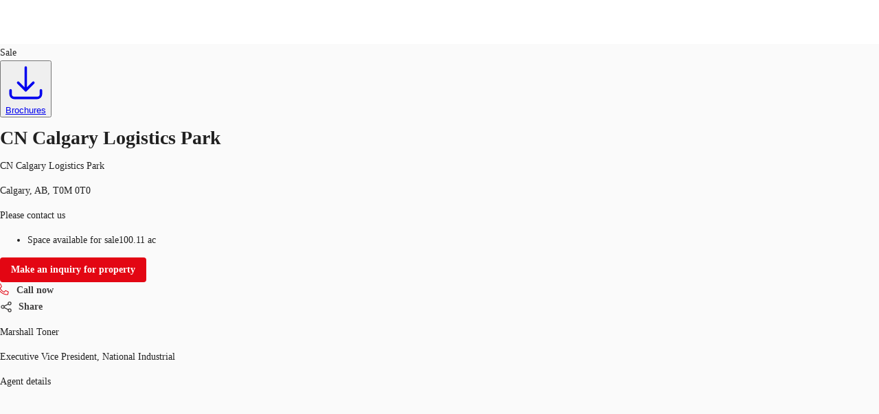

--- FILE ---
content_type: text/html; charset=utf-8
request_url: https://property.jll.com/en-ca/listings/cn-calgary-logistics-park
body_size: 24798
content:
<!DOCTYPE html><html lang="en-CA"><head><script type="application/ld+json">{"@type":"Organization","logo":"https://res.cloudinary.com/jll-global-olm/image/upload/v1637142411/assets/exchange/logo-noreg-highres-180.png","name":"JLL","legalName":"Jones Lang Lasalle Limited","foundingDate":"1974","telephone":"+44 20 3909 2073","@context":"https://schema.org","description":"View listing details, photos, or contact a broker about the industrial available for sale at CN Calgary Logistics Park.","url":"https://property.jll.com/en-ca/listings/cn-calgary-logistics-park","sameAs":["https://www.facebook.com/jll","https://twitter.com/JLLCanada","https://www.linkedin.com/company/jll-canada/","https://www.youtube.com/@JLLCanada","https://www.instagram.com/jllcanada/"],"address":{"@type":"PostalAddress","streetAddress":"235 Yorkland Boulevard, Suite 500 ","addressLocality":"Toronto","postalCode":"M2J 4Y8"}}</script><script type="application/ld+json">{"@context":"https://schema.org","@type":"RealEstateListing","url":"https://property.jll.com/en-ca/listings/cn-calgary-logistics-park","name":"CN Calgary Logistics Park","description":"Intermodal Industrial Development sites availableWhy CN Calgary Logistics Park?     Lots are adjacent to the Intermodal terminal allow for in park movement of containers    Direct access to the terminal, saving users time and transportation costs; dray savings of over $100 per container    Significantly lower property tax versus City of Calgary and no Business tax    CN offers the best transit times in the industry    200 acres available for future development    Largest inland gateway in Western Canada and the best option for retailersProperty Highlights    Intermodal Industrial Development sites available    Most competitive real estate offering in the Calgary Region    Design build opportunities available    Minutes to main transportation routes such as Stoney Trail, TransCanada Highway and Highway 2Project: CN Calgary Logistics ParkZoning: Industrial Activity District (I-IA)Land Provided:    Stripped and Rough Grade    All services provided to Property LineServices (Fully Serviced):    Storm Water    Waste Water    Natural Gas    Electrical    Water supply and fire protection    Fibre optic cablingLot Availability:    S-1; Size 12.85 acres - SOLD    S-2; Size: 13.07 acres - $550,000 Price Per Acre    S-3; Size: 12.92 acres - SOLD    S-8; Size: 21.57 acres - SOLD    S-9; Size: 11.79 acres - SOLD    S-10; Size: 6.67 acres - SOLD    S-11; Size: 6.88 acres - $550,000 Price Per Acre    Station Lands; Size: 100.11 acres - $495,000 Price Per Acre    CN North Lands; Size: 86.30 acres - $495,000 Price Per Acre","primaryImageOfPage":"https://res.cloudinary.com/jll-global-sandbox/image/upload/v1754522314/MyListing/public/prod/bcrqprq2ghgfyj9ngc1r.jpg","image":"https://res.cloudinary.com/jll-global-sandbox/image/upload/v1754522314/MyListing/public/prod/bcrqprq2ghgfyj9ngc1r.jpg","mainEntityOfPage":"https://property.jll.com/en-ca/listings/cn-calgary-logistics-park","about":{"@type":"Accommodation","accommodationCategory":"COMS","latitude":51.1024,"longitude":-113.8530465,"address":{"@type":"PostalAddress","streetAddress":"CN Calgary Logistics Park","postalCode":"T0M 0T0","addressLocality":"Calgary","addressRegion":"Alberta","addressCountry":"ca"}},"speakable":{"@type":"SpeakableSpecification","xpath":["/html/head/title","/html/head/meta[@name='description']/@content"]}}</script><script type="application/ld+json">{"@context":"https://schema.org","@type":"Person","name":"Marshall Toner","image":"https://res.cloudinary.com/jll-global-broker-profile/image/upload/v1742543729/prod/rusowkx0ob9suii1avpb.jpg","memberOf":{"@id":"https://property.jll.com/en-ca/#organization"},"contactPoint":{"@type":"ContactPoint","telephone":"+1 403 456 2214"},"jobTitle":"Executive Vice President, National Industrial"}</script><script type="application/ld+json">{"@context":"https://schema.org","@type":"BreadcrumbList","itemListElement":[{"@type":"ListItem","position":1,"name":"industrial","item":"https://property.jll.com/search?propertyType=industrial&tenureType=sale"},{"@type":"ListItem","position":2,"name":"ALBERTA","item":"https://property.jll.com/search?propertyType=industrial&tenureType=sale&region=Alberta"},{"@type":"ListItem","position":3,"name":"CALGARY","item":"https://property.jll.com/search?propertyType=industrial&tenureType=sale&city=Calgary"},{"@type":"ListItem","position":4,"name":"T0M 0T0","item":"https://property.jll.com/search?propertyType=industrial&tenureType=sale&postcode=T0M 0T0"},{"@type":"ListItem","position":5,"name":"CN Calgary Logistics Park","item":"https://property.jll.com/listings/cn-calgary-logistics-park"}]}</script><meta charSet="UTF-8" data-next-head=""/><meta http-equiv="X-UA-Compatible" content="IE=edge" data-next-head=""/><title data-next-head="">CN Calgary Logistics Park - Industrial For Sale | JLL - CA</title><meta name="description" content="View listing details, photos, or contact a broker about the industrial available for sale at CN Calgary Logistics Park." data-next-head=""/><meta name="viewport" content="width=device-width, initial-scale=1" data-next-head=""/><link rel="canonical" href="https://property.jll.com/en-ca/listings/cn-calgary-logistics-park" data-next-head=""/><meta property="og:url" content="https://property.jll.com/en-ca/listings/cn-calgary-logistics-park" data-next-head=""/><meta property="og:type" content="website" data-next-head=""/><meta property="og:site_name" content="JLLCommercialProperties" data-next-head=""/><meta property="og:title" content="CN Calgary Logistics Park - Industrial For Sale | JLL - CA" data-next-head=""/><meta property="og:description" content="View listing details, photos, or contact a broker about the industrial available for sale at CN Calgary Logistics Park." data-next-head=""/><meta property="og:image" content="https://res.cloudinary.com/jll-global-sandbox/image/upload/c_fill,h_600,w_1200/v1754522314/MyListing/public/prod/bcrqprq2ghgfyj9ngc1r.jpg" data-next-head=""/><meta property="og:image:width" content="1200" data-next-head=""/><meta property="og:image:height" content="600" data-next-head=""/><meta property="og:locale" content="en_CA" data-next-head=""/><meta name="twitter:card" content="summary_large_image" data-next-head=""/><meta name="twitter:site" content="@JLL" data-next-head=""/><meta name="twitter:creator" content="@JLL" data-next-head=""/><meta name="twitter:title" content="CN Calgary Logistics Park - Industrial For Sale | JLL - CA" data-next-head=""/><meta name="twitter:description" content="View listing details, photos, or contact a broker about the industrial available for sale at CN Calgary Logistics Park." data-next-head=""/><meta name="twitter:image" content="https://res.cloudinary.com/jll-global-sandbox/image/upload/c_fill,h_600,w_1200/v1754522314/MyListing/public/prod/bcrqprq2ghgfyj9ngc1r.jpg" data-next-head=""/><link rel="preload" as="image" imageSrcSet="https://res.cloudinary.com/jll-global-sandbox/image/upload/f_avif,ar_1.0,c_fill,w_640,q_auto/t_main/v1754522314/MyListing/public/prod/bcrqprq2ghgfyj9ngc1r.jpg 1x, https://res.cloudinary.com/jll-global-sandbox/image/upload/f_avif,ar_1.0,c_fill,w_1920,q_auto/t_main/v1754522314/MyListing/public/prod/bcrqprq2ghgfyj9ngc1r.jpg 2x" data-next-head=""/><link rel="preload" href="/_next/static/media/9cf9c6e84ed13b5e-s.p.woff2" as="font" type="font/woff2" crossorigin="anonymous" data-next-font="size-adjust"/><link rel="preload" href="/_next/static/css/dfc5c0fdddac7a19.css" as="style"/><link rel="stylesheet" href="/_next/static/css/dfc5c0fdddac7a19.css" data-n-g=""/><link rel="preload" href="/_next/static/css/b99d54e350e92c2e.css" as="style"/><link rel="stylesheet" href="/_next/static/css/b99d54e350e92c2e.css" data-n-p=""/><noscript data-n-css=""></noscript><script defer="" nomodule="" src="/_next/static/chunks/polyfills-42372ed130431b0a.js"></script><script src="/_next/static/chunks/webpack-0327b482cd0648d4.js" defer=""></script><script src="/_next/static/chunks/framework-789a5985d414b276.js" defer=""></script><script src="/_next/static/chunks/main-4984c8e9609d8539.js" defer=""></script><script src="/_next/static/chunks/pages/_app-8ba133f35e978bbf.js" defer=""></script><script src="/_next/static/chunks/893d71c5-0a3ae6185e850dc5.js" defer=""></script><script src="/_next/static/chunks/4600-000a42565082cb38.js" defer=""></script><script src="/_next/static/chunks/5968-7d0cf7f0461f540b.js" defer=""></script><script src="/_next/static/chunks/9854-3adc59b7dbe6942c.js" defer=""></script><script src="/_next/static/chunks/7344-6911c871262a6e2b.js" defer=""></script><script src="/_next/static/chunks/2426-a84f5bb9ea802275.js" defer=""></script><script src="/_next/static/chunks/8115-5720645e777a2b25.js" defer=""></script><script src="/_next/static/chunks/pages/_markets/%5Bmarket%5D/listings/%5Bslug-with-postcode%5D-3de291a23a74430e.js" defer=""></script><script src="/_next/static/8a6sBcrtdafxiOIilSt-5/_buildManifest.js" defer=""></script><script src="/_next/static/8a6sBcrtdafxiOIilSt-5/_ssgManifest.js" defer=""></script><style id="jss-server-side">html {
  box-sizing: border-box;
  -webkit-font-smoothing: antialiased;
  -moz-osx-font-smoothing: grayscale;
}
*, *::before, *::after {
  box-sizing: inherit;
}
strong, b {
  font-weight: 700;
}
body {
  color: rgba(0, 0, 0, 0.87);
  margin: 0;
  font-size: 14px;
  font-family: var(--font-source-sans-pro), Helvetica Neue, Helvetica, Arial, sans-serif;
  font-weight: 400;
  line-height: 22px;
  background-color: #fafafa;
}
@media print {
  body {
    background-color: #fff;
  }
}
  body::backdrop {
    background-color: #fafafa;
  }
  .MuiSvgIcon-root {
    fill: currentColor;
    width: 1em;
    height: 1em;
    display: inline-block;
    font-size: 1.5rem;
    transition: fill 200ms cubic-bezier(0.4, 0, 0.2, 1) 0ms;
    flex-shrink: 0;
    user-select: none;
  }
  .MuiSvgIcon-colorPrimary {
    color: #e30613;
  }
  .MuiSvgIcon-colorSecondary {
    color: #403F3F;
  }
  .MuiSvgIcon-colorAction {
    color: rgba(0, 0, 0, 0.54);
  }
  .MuiSvgIcon-colorError {
    color: #f44336;
  }
  .MuiSvgIcon-colorDisabled {
    color: rgba(0, 0, 0, 0.26);
  }
  .MuiSvgIcon-fontSizeInherit {
    font-size: inherit !important;
  }
  .MuiSvgIcon-fontSizeSmall {
    font-size: 16px;
  }
  .MuiSvgIcon-fontSizeLarge {
    font-size: 2.1875rem;
  }
  .MuiPaper-root {
    color: rgba(0, 0, 0, 0.87);
    transition: box-shadow 300ms cubic-bezier(0.4, 0, 0.2, 1) 0ms;
    background-color: #fff;
  }
  .MuiPaper-rounded {
    border-radius: 16px;
  }
  .MuiPaper-outlined {
    border: 1px solid rgba(0, 0, 0, 0.12);
  }
  .MuiPaper-elevation0 {
    box-shadow: none;
  }
  .MuiPaper-elevation1 {
    box-shadow: 0px 0.5px 1px rgba(52, 51, 50, 0.24), 0px 4px 8px -2px rgba(25, 27, 30, 0.12);
  }
  .MuiPaper-elevation2 {
    box-shadow: 0px 3px 1px -2px rgba(0,0,0,0.2),0px 2px 2px 0px rgba(0,0,0,0.14),0px 1px 5px 0px rgba(0,0,0,0.12);
  }
  .MuiPaper-elevation3 {
    box-shadow: 0px 3px 3px -2px rgba(0,0,0,0.2),0px 3px 4px 0px rgba(0,0,0,0.14),0px 1px 8px 0px rgba(0,0,0,0.12);
  }
  .MuiPaper-elevation4 {
    box-shadow: 0px 2px 4px -1px rgba(0,0,0,0.2),0px 4px 5px 0px rgba(0,0,0,0.14),0px 1px 10px 0px rgba(0,0,0,0.12);
  }
  .MuiPaper-elevation5 {
    box-shadow: 0px 3px 5px -1px rgba(0,0,0,0.2),0px 5px 8px 0px rgba(0,0,0,0.14),0px 1px 14px 0px rgba(0,0,0,0.12);
  }
  .MuiPaper-elevation6 {
    box-shadow: 0px 3px 5px -1px rgba(0,0,0,0.2),0px 6px 10px 0px rgba(0,0,0,0.14),0px 1px 18px 0px rgba(0,0,0,0.12);
  }
  .MuiPaper-elevation7 {
    box-shadow: 0px 4px 5px -2px rgba(0,0,0,0.2),0px 7px 10px 1px rgba(0,0,0,0.14),0px 2px 16px 1px rgba(0,0,0,0.12);
  }
  .MuiPaper-elevation8 {
    box-shadow: 0px 5px 5px -3px rgba(0,0,0,0.2),0px 8px 10px 1px rgba(0,0,0,0.14),0px 3px 14px 2px rgba(0,0,0,0.12);
  }
  .MuiPaper-elevation9 {
    box-shadow: 0px 5px 6px -3px rgba(0,0,0,0.2),0px 9px 12px 1px rgba(0,0,0,0.14),0px 3px 16px 2px rgba(0,0,0,0.12);
  }
  .MuiPaper-elevation10 {
    box-shadow: 0px 6px 6px -3px rgba(0,0,0,0.2),0px 10px 14px 1px rgba(0,0,0,0.14),0px 4px 18px 3px rgba(0,0,0,0.12);
  }
  .MuiPaper-elevation11 {
    box-shadow: 0px 6px 7px -4px rgba(0,0,0,0.2),0px 11px 15px 1px rgba(0,0,0,0.14),0px 4px 20px 3px rgba(0,0,0,0.12);
  }
  .MuiPaper-elevation12 {
    box-shadow: 0px 7px 8px -4px rgba(0,0,0,0.2),0px 12px 17px 2px rgba(0,0,0,0.14),0px 5px 22px 4px rgba(0,0,0,0.12);
  }
  .MuiPaper-elevation13 {
    box-shadow: 0px 7px 8px -4px rgba(0,0,0,0.2),0px 13px 19px 2px rgba(0,0,0,0.14),0px 5px 24px 4px rgba(0,0,0,0.12);
  }
  .MuiPaper-elevation14 {
    box-shadow: 0px 7px 9px -4px rgba(0,0,0,0.2),0px 14px 21px 2px rgba(0,0,0,0.14),0px 5px 26px 4px rgba(0,0,0,0.12);
  }
  .MuiPaper-elevation15 {
    box-shadow: 0px 8px 9px -5px rgba(0,0,0,0.2),0px 15px 22px 2px rgba(0,0,0,0.14),0px 6px 28px 5px rgba(0,0,0,0.12);
  }
  .MuiPaper-elevation16 {
    box-shadow: 0px 8px 10px -5px rgba(0,0,0,0.2),0px 16px 24px 2px rgba(0,0,0,0.14),0px 6px 30px 5px rgba(0,0,0,0.12);
  }
  .MuiPaper-elevation17 {
    box-shadow: 0px 8px 11px -5px rgba(0,0,0,0.2),0px 17px 26px 2px rgba(0,0,0,0.14),0px 6px 32px 5px rgba(0,0,0,0.12);
  }
  .MuiPaper-elevation18 {
    box-shadow: 0px 9px 11px -5px rgba(0,0,0,0.2),0px 18px 28px 2px rgba(0,0,0,0.14),0px 7px 34px 6px rgba(0,0,0,0.12);
  }
  .MuiPaper-elevation19 {
    box-shadow: 0px 9px 12px -6px rgba(0,0,0,0.2),0px 19px 29px 2px rgba(0,0,0,0.14),0px 7px 36px 6px rgba(0,0,0,0.12);
  }
  .MuiPaper-elevation20 {
    box-shadow: 0px 10px 13px -6px rgba(0,0,0,0.2),0px 20px 31px 3px rgba(0,0,0,0.14),0px 8px 38px 7px rgba(0,0,0,0.12);
  }
  .MuiPaper-elevation21 {
    box-shadow: 0px 10px 13px -6px rgba(0,0,0,0.2),0px 21px 33px 3px rgba(0,0,0,0.14),0px 8px 40px 7px rgba(0,0,0,0.12);
  }
  .MuiPaper-elevation22 {
    box-shadow: 0px 10px 14px -6px rgba(0,0,0,0.2),0px 22px 35px 3px rgba(0,0,0,0.14),0px 8px 42px 7px rgba(0,0,0,0.12);
  }
  .MuiPaper-elevation23 {
    box-shadow: 0px 11px 14px -7px rgba(0,0,0,0.2),0px 23px 36px 3px rgba(0,0,0,0.14),0px 9px 44px 8px rgba(0,0,0,0.12);
  }
  .MuiPaper-elevation24 {
    box-shadow: 0px 11px 15px -7px rgba(0,0,0,0.2),0px 24px 38px 3px rgba(0,0,0,0.14),0px 9px 46px 8px rgba(0,0,0,0.12);
  }
  .MuiButtonBase-root {
    color: inherit;
    border: 0;
    cursor: pointer;
    margin: 0;
    display: inline-flex;
    outline: 0;
    padding: 0;
    position: relative;
    align-items: center;
    user-select: none;
    border-radius: 0;
    vertical-align: middle;
    -moz-appearance: none;
    justify-content: center;
    text-decoration: none;
    background-color: transparent;
    -webkit-appearance: none;
    -webkit-tap-highlight-color: transparent;
  }
  .MuiButtonBase-root::-moz-focus-inner {
    border-style: none;
  }
  .MuiButtonBase-root.Mui-disabled {
    cursor: default;
    pointer-events: none;
  }
@media print {
  .MuiButtonBase-root {
    color-adjust: exact;
  }
}
  .MuiAppBar-root {
    width: 100%;
    display: flex;
    z-index: 1100;
    box-sizing: border-box;
    flex-shrink: 0;
    flex-direction: column;
  }
  .MuiAppBar-positionFixed {
    top: 0;
    left: auto;
    right: 0;
    position: fixed;
  }
@media print {
  .MuiAppBar-positionFixed {
    position: absolute;
  }
}
  .MuiAppBar-positionAbsolute {
    top: 0;
    left: auto;
    right: 0;
    position: absolute;
  }
  .MuiAppBar-positionSticky {
    top: 0;
    left: auto;
    right: 0;
    position: sticky;
  }
  .MuiAppBar-positionStatic {
    position: static;
  }
  .MuiAppBar-positionRelative {
    position: relative;
  }
  .MuiAppBar-colorDefault {
    color: rgba(0, 0, 0, 0.87);
    background-color: #f5f5f5;
  }
  .MuiAppBar-colorPrimary {
    color: #fff;
    background-color: #e30613;
  }
  .MuiAppBar-colorSecondary {
    color: #fff;
    background-color: #403F3F;
  }
  .MuiAppBar-colorInherit {
    color: inherit;
  }
  .MuiAppBar-colorTransparent {
    color: inherit;
    background-color: transparent;
  }
  .MuiButton-root {
    color: rgba(0, 0, 0, 0.87);
    padding: 6px 16px;
    font-size: 0.875rem;
    min-width: 64px;
    box-sizing: border-box;
    transition: background-color 250ms cubic-bezier(0.4, 0, 0.2, 1) 0ms,box-shadow 250ms cubic-bezier(0.4, 0, 0.2, 1) 0ms,border 250ms cubic-bezier(0.4, 0, 0.2, 1) 0ms;
    font-family: var(--font-source-sans-pro), Helvetica Neue, Helvetica, Arial, sans-serif;
    font-weight: 500;
    line-height: 1.75;
    border-radius: 4px;
    text-transform: none;
  }
  .MuiButton-root:hover {
    text-decoration: none;
    background-color: rgba(0, 0, 0, 0.04);
  }
  .MuiButton-root.Mui-disabled {
    color: rgba(0, 0, 0, 0.26);
  }
@media (hover: none) {
  .MuiButton-root:hover {
    background-color: transparent;
  }
}
  .MuiButton-root:hover.Mui-disabled {
    background-color: transparent;
  }
  .MuiButton-label {
    width: 100%;
    display: inherit;
    align-items: inherit;
    font-weight: 600;
    justify-content: inherit;
  }
  .MuiButton-text {
    padding: 0;
    font-weight: 400;
  }
  .MuiButton-text:hover {
    text-decoration: underline;
    background-color: transparent;
  }
  .MuiButton-textPrimary {
    color: #e30613;
  }
  .MuiButton-textPrimary:hover {
    background-color: rgba(227, 6, 19, 0.04);
  }
@media (hover: none) {
  .MuiButton-textPrimary:hover {
    background-color: transparent;
  }
}
  .MuiButton-textSecondary {
    color: #403F3F;
  }
  .MuiButton-textSecondary:hover {
    background-color: transparent;
  }
@media (hover: none) {
  .MuiButton-textSecondary:hover {
    background-color: transparent;
  }
}
  .MuiButton-outlined {
    border: 1px solid rgba(0, 0, 0, 0.23);
    padding: 5px 15px;
  }
  .MuiButton-outlined.Mui-disabled {
    border: 1px solid rgba(0, 0, 0, 0.12);
  }
  .MuiButton-outlinedPrimary {
    color: #e30613;
    border: 1px solid rgba(227, 6, 19, 0.5);
  }
  .MuiButton-outlinedPrimary:hover {
    border: 1px solid #e30613;
    background-color: rgba(227, 6, 19, 0.04);
  }
@media (hover: none) {
  .MuiButton-outlinedPrimary:hover {
    background-color: transparent;
  }
}
  .MuiButton-outlinedSecondary {
    color: #403F3F;
    border: 1px solid rgba(64, 63, 63, 0.5);
  }
  .MuiButton-outlinedSecondary:hover {
    border: 1px solid #403F3F;
    background-color: rgba(64, 63, 63, 0.04);
  }
  .MuiButton-outlinedSecondary.Mui-disabled {
    border: 1px solid rgba(0, 0, 0, 0.26);
  }
@media (hover: none) {
  .MuiButton-outlinedSecondary:hover {
    background-color: transparent;
  }
}
  .MuiButton-contained {
    color: rgba(0, 0, 0, 0.87);
    box-shadow: 0px 3px 1px -2px rgba(0,0,0,0.2),0px 2px 2px 0px rgba(0,0,0,0.14),0px 1px 5px 0px rgba(0,0,0,0.12);
    background-color: #e0e0e0;
  }
  .MuiButton-contained:hover {
    color: #fff;
    box-shadow: 0px 2px 4px -1px rgba(0,0,0,0.2),0px 4px 5px 0px rgba(0,0,0,0.14),0px 1px 10px 0px rgba(0,0,0,0.12);
    background-color: #e30613;
  }
  .MuiButton-contained.Mui-focusVisible {
    box-shadow: 0px 3px 5px -1px rgba(0,0,0,0.2),0px 6px 10px 0px rgba(0,0,0,0.14),0px 1px 18px 0px rgba(0,0,0,0.12);
  }
  .MuiButton-contained:active {
    box-shadow: 0px 5px 5px -3px rgba(0,0,0,0.2),0px 8px 10px 1px rgba(0,0,0,0.14),0px 3px 14px 2px rgba(0,0,0,0.12);
  }
  .MuiButton-contained.Mui-disabled {
    color: rgba(0, 0, 0, 0.26);
    box-shadow: none;
    background-color: rgba(0, 0, 0, 0.12);
  }
@media (hover: none) {
  .MuiButton-contained:hover {
    box-shadow: 0px 3px 1px -2px rgba(0,0,0,0.2),0px 2px 2px 0px rgba(0,0,0,0.14),0px 1px 5px 0px rgba(0,0,0,0.12);
    background-color: #e0e0e0;
  }
}
  .MuiButton-contained:hover.Mui-disabled {
    background-color: rgba(0, 0, 0, 0.12);
  }
  .MuiButton-containedPrimary {
    color: #fff;
    background-color: #e30613;
  }
  .MuiButton-containedPrimary:hover {
    background-color: #000;
  }
@media (hover: none) {
  .MuiButton-containedPrimary:hover {
    background-color: #e30613;
  }
}
  .MuiButton-containedSecondary {
    color: #fff;
    background-color: #403F3F;
  }
  .MuiButton-containedSecondary:hover {
    background-color: #e30613;
  }
@media (hover: none) {
  .MuiButton-containedSecondary:hover {
    background-color: #403F3F;
  }
}
  .MuiButton-disableElevation {
    box-shadow: none;
  }
  .MuiButton-disableElevation:hover {
    box-shadow: none;
  }
  .MuiButton-disableElevation.Mui-focusVisible {
    box-shadow: none;
  }
  .MuiButton-disableElevation:active {
    box-shadow: none;
  }
  .MuiButton-disableElevation.Mui-disabled {
    box-shadow: none;
  }
  .MuiButton-colorInherit {
    color: inherit;
    border-color: currentColor;
  }
  .MuiButton-textSizeSmall {
    padding: 4px 5px;
    font-size: 0.8125rem;
  }
  .MuiButton-textSizeLarge {
    padding: 8px 11px;
    font-size: 0.9375rem;
  }
  .MuiButton-outlinedSizeSmall {
    padding: 3px 9px;
    font-size: 0.8125rem;
  }
  .MuiButton-outlinedSizeLarge {
    padding: 7px 21px;
    font-size: 0.9375rem;
  }
  .MuiButton-containedSizeSmall {
    padding: 4px 10px;
    font-size: 0.8125rem;
  }
  .MuiButton-containedSizeLarge {
    padding: 8px 22px;
    font-size: 0.9375rem;
  }
  .MuiButton-sizeSmall {
    padding: 4px 8px;
    font-size: 12px;
  }
  .MuiButton-fullWidth {
    width: 100%;
  }
  .MuiButton-startIcon {
    display: inherit;
    margin-left: -4px;
    margin-right: 8px;
  }
  .MuiButton-startIcon.MuiButton-iconSizeSmall {
    margin-left: -2px;
  }
  .MuiButton-endIcon {
    display: inherit;
    margin-left: 8px;
    margin-right: -4px;
  }
  .MuiButton-endIcon.MuiButton-iconSizeSmall {
    margin-right: -2px;
  }
  .MuiButton-iconSizeSmall {
    font-size: 12px;
  }
  .MuiButton-iconSizeSmall > *:first-child {
    font-size: 18px;
  }
  .MuiButton-iconSizeMedium > *:first-child {
    font-size: 20px;
  }
  .MuiButton-iconSizeLarge > *:first-child {
    font-size: 22px;
  }
@media print {
  .MuiDialog-root {
    position: absolute !important;
  }
}
  .MuiDialog-scrollPaper {
    display: flex;
    align-items: center;
    justify-content: center;
  }
  .MuiDialog-scrollBody {
    overflow-x: hidden;
    overflow-y: auto;
    text-align: center;
  }
  .MuiDialog-scrollBody:after {
    width: 0;
    height: 100%;
    content: "";
    display: inline-block;
    vertical-align: middle;
  }
  .MuiDialog-container {
    height: 100%;
    outline: 0;
  }
@media print {
  .MuiDialog-container {
    height: auto;
  }
}
  .MuiDialog-paper {
    margin: 32px;
    position: relative;
    overflow-y: hidden;
  }
@media print {
  .MuiDialog-paper {
    box-shadow: none;
    overflow-y: visible;
  }
}
  .MuiDialog-paperScrollPaper {
    display: flex;
    max-height: calc(100% - 64px);
    flex-direction: column;
  }
  .MuiDialog-paperScrollBody {
    display: inline-block;
    text-align: left;
    vertical-align: middle;
  }
  .MuiDialog-paperWidthFalse {
    max-width: calc(100% - 64px);
  }
  .MuiDialog-paperWidthXs {
    max-width: 444px;
  }
@media (max-width:507.95px) {
  .MuiDialog-paperWidthXs.MuiDialog-paperScrollBody {
    max-width: calc(100% - 64px);
  }
}
  .MuiDialog-paperWidthSm {
    max-width: 576px;
  }
@media (max-width:639.95px) {
  .MuiDialog-paperWidthSm.MuiDialog-paperScrollBody {
    max-width: calc(100% - 64px);
  }
}
  .MuiDialog-paperWidthMd {
    max-width: 768px;
  }
@media (max-width:831.95px) {
  .MuiDialog-paperWidthMd.MuiDialog-paperScrollBody {
    max-width: calc(100% - 64px);
  }
}
  .MuiDialog-paperWidthLg {
    max-width: 1024px;
  }
@media (max-width:1087.95px) {
  .MuiDialog-paperWidthLg.MuiDialog-paperScrollBody {
    max-width: calc(100% - 64px);
  }
}
  .MuiDialog-paperWidthXl {
    max-width: 1200px;
  }
@media (max-width:1263.95px) {
  .MuiDialog-paperWidthXl.MuiDialog-paperScrollBody {
    max-width: calc(100% - 64px);
  }
}
  .MuiDialog-paperFullWidth {
    width: calc(100% - 64px);
  }
  .MuiDialog-paperFullScreen {
    width: 100%;
    height: 100%;
    margin: 0;
    max-width: 100%;
    max-height: none;
    border-radius: 0;
  }
  .MuiDialog-paperFullScreen.MuiDialog-paperScrollBody {
    margin: 0;
    max-width: 100%;
  }
  .MuiToolbar-root {
    display: flex;
    position: relative;
    align-items: center;
  }
  .MuiToolbar-gutters {
    padding-left: 8px;
    padding-right: 8px;
  }
@media (min-width:576px) {
  .MuiToolbar-gutters {
    padding-left: 12px;
    padding-right: 12px;
  }
}
  .MuiToolbar-regular {
    min-height: 56px;
  }
@media (min-width:0px) and (orientation: landscape) {
  .MuiToolbar-regular {
    min-height: 48px;
  }
}
@media (min-width:576px) {
  .MuiToolbar-regular {
    min-height: 64px;
  }
}
  .MuiToolbar-dense {
    min-height: 48px;
  }
  .jss6 {
    margin: 0;
    border-bottom-left-radius: 0;
    border-bottom-right-radius: 0;
  }
  .jss7 {
    width: 100%;
  }
  .jss8 {
    align-items: flex-end;
  }
@media (min-width:1024px) {
  .jss9 {
    max-height: calc(100% - 125px);
  }
}
  .jss1 {
    height: 64px;
    overflow: hidden;
    position: relative;
  }
  .jss2 {
    padding: 0;
    margin-left: auto;
  }
@media (min-width:768px) {
  .jss2 {
    display: none;
  }
}
  .jss3 {
    height: 100%;
    display: flex;
    padding: 12px 0px;
    align-items: center;
  }
@media (min-width:1024px) {
  .jss3 {
    flex: 1;
  }
}
@media (max-width:1023.95px) {
  .jss3 {
    top: 64px;
    left: 0;
    width: 100%;
    height: 0;
    margin: 0;
    padding: 0;
    overflow: hidden;
    position: fixed;
    background: #fff;
    align-items: flex-start;
    flex-direction: column;
  }
  .jss3.open {
    height: calc(100vh - 64px);
    padding: 20px;
  }
}
  .jss5 {
    height: 100%;
    display: flex;
  }
@media (max-width:1023.95px) {
  .jss5 {
    align-items: flex-start;
    flex-direction: column;
  }
}
  .jss5 li {
    cursor: pointer;
    margin: 10px 0;
    display: block;
    position: relative;
    font-size: 1.25rem;
    font-weight: 600;
  }
  .jss5 a {
    color: #404040;
    text-decoration: none;
  }
@media (min-width:1024px) {
  .jss5 a {
    color: #626468;
  }
  .jss5 a:hover {
    color: #000;
  }
}
@media (min-width:1024px) {
  .jss5 li {
    color: #626468;
    height: 100%;
    margin: 0;
    display: flex;
    padding: 0 15px;
    font-size: 0.9375rem;
    align-items: center;
    border-left: 1px solid #dbd6c7;
    vertical-align: 0;
  }
}
@media (max-width:1023.95px) {
  .jss5 li {  }
  .jss5 li:first-of-type {
    margin-top: 50px;
  }
  .jss5 li:last-of-type {
    margin-bottom: 45px;
  }
}</style></head><body><div id="__next"><div class="__variable_aeb8b9 __className_aeb8b9"><noscript><iframe src="https://www.googletagmanager.com/ns.html?id=GTM-5BSDLVP" height="0" width="0" style="display: none; visibility: hidden;"></iframe></noscript><header class="MuiPaper-root MuiAppBar-root MuiAppBar-positionFixed MuiAppBar-colorInherit mui-fixed MuiPaper-elevation0"><div class="MuiToolbar-root MuiToolbar-regular jss1 4xl:mx-auto 4xl:w-full 4xl:px-64! 5xl:px-96! shadow-[0_1px_4px_0_rgba(177,178,180,0.8)] MuiToolbar-gutters"><a href="/en-ca" target="_self"><svg xmlns="http://www.w3.org/2000/svg" viewBox="0 0 67 29" data-testid="logo" class="h-[60px] w-[60px]"><defs><path id="a" d="M0 0h12.7v17.6H0z"></path></defs><g fill="none"><path fill="#231F20" d="M40.4 6H33v.6l.9.2.6.2c.5.4.5 1.1.5 2.4V18c0 1.7.1 4.2-2.4 4.2-1 0-2.2-.8-2.5-2.2H29c.4 2.4 1.6 4 4.7 4 2.6 0 4.9-1.2 4.9-5.2V9.4c0-1.3 0-2 .4-2.3.3-.3.5-.4 1.3-.5V6zm8.7 0h-7.6v.6c.8.1 1 .2 1.3.5.4.3.5.8.5 1.6v12.1c0 .8 0 1.2-.5 1.6-.2.2-.5.3-1.3.4v.7H53l1.2-3.5h-.9c-.8 2-2.2 2.1-3.4 2.1-1 0-1.7 0-2.2-.3-.4-.3-.5-.9-.5-2V9.4c0-1.3 0-2 .4-2.4a4 4 0 0 1 1.6-.4V6z"></path><g transform="translate(54 6)"><mask id="b" fill="#fff"><use xlink:href="#a"></use></mask><path fill="#231F20" d="M7.6 0H.1v.7c.8 0 1 .2 1.3.4.4.3.4.8.4 1.7v12c0 .8 0 1.3-.4 1.6-.3.3-.5.4-1.3.5v.7h11.4l1.2-3.5h-1c-.8 1.9-2.1 2.1-3.4 2.1-1 0-1.7 0-2.1-.3-.4-.3-.6-1-.6-2V3.5c0-1.3 0-2 .5-2.4.3-.2.7-.3 1.5-.4V0z"></path></g><g fill="#E30613"><path d="m11 28.8 1-.6.3-.2a8.7 8.7 0 0 0 1-1 10.9 10.9 0 0 0 2-2.8c1-1.8 1.6-3.8 2-5.7l.2-3.8a24.3 24.3 0 0 0-.3-3.8c-.3-2-.9-4-1.8-5.7a15 15 0 0 0-.4-.6l-1.2 2.8a21.5 21.5 0 0 1 1.2 7.3l-.1 1.9c-.2 2.2-.6 4.5-1.5 6.6a16.4 16.4 0 0 1-1.2 2.3l-.4.6a15 15 0 0 1-3 3v.2a6 6 0 0 0 2.3-.5"></path><path d="m15.7 28.8 1-.6.2-.2a11 11 0 0 0 3.1-3.8 19 19 0 0 0 1.8-5.7c.2-1.3.3-2.5.3-3.8a24.3 24.3 0 0 0-.3-3.8c-.3-2-.8-4-1.8-5.7a12 12 0 0 0-2.8-3.6l-1 1.3.3.4a19 19 0 0 1 3 9.5 27.5 27.5 0 0 1 0 3.8A19 19 0 0 1 15.7 27a13 13 0 0 1-2.2 2l-.1.2a6 6 0 0 0 2.3-.5"></path><path d="M21.5 28a11 11 0 0 0 3.2-3.8 19.9 19.9 0 0 0 2.1-9.5 24.3 24.3 0 0 0-.3-3.8c-.3-2-1-4-1.8-5.7a11 11 0 0 0-3.2-3.8C20.5.6 19.3 0 18 0c1.2.9 2.3 2 3.1 3.2a19 19 0 0 1 3 9.5 27.8 27.8 0 0 1 0 3.8 19 19 0 0 1-3 9.5 13 13 0 0 1-3 3.2c1.2 0 2.4-.5 3.4-1.3M15.7.7l-1 .5-.2.2a8.7 8.7 0 0 0-1.1 1 11 11 0 0 0-2 2.8C10.4 7 9.9 9 9.6 10.9a24.3 24.3 0 0 0-.3 3.8c0 1.3 0 2.5.3 3.8a18.8 18.8 0 0 0 2.1 6.3c.5-.9 1-1.8 1.2-2.8a21.5 21.5 0 0 1-1-5.4 27.4 27.4 0 0 1 0-1.9v-1.9a20.8 20.8 0 0 1 2.7-9l.3-.5a15 15 0 0 1 3-3L18 0a6 6 0 0 0-2.3.6"></path><path d="m11 .7-1 .5-.1.2a11 11 0 0 0-3.2 3.8A17 17 0 0 0 5 10.9a24.3 24.3 0 0 0-.3 3.8 21.1 21.1 0 0 0 2.1 9.5c.7 1.4 1.7 2.6 2.9 3.6l1-1.3a19.1 19.1 0 0 1-3.4-10 27.4 27.4 0 0 1 0-3.7 19 19 0 0 1 3.9-10.5 12.8 12.8 0 0 1 2.2-2V0a6 6 0 0 0-2.2.6"></path><path d="M5.2 1.4a11 11 0 0 0-3 3.8 18 18 0 0 0-2.1 5.7 24.3 24.3 0 0 0-.2 3.8c0 1.3 0 2.5.3 3.8.3 2 .9 4 1.8 5.7A11 11 0 0 0 5.2 28c1 .8 2.3 1.3 3.5 1.3a13 13 0 0 1-3-3.2 19 19 0 0 1-3.1-9.5 27.5 27.5 0 0 1 0-3.8 19 19 0 0 1 3-9.5C6.6 2.1 7.7 1 8.8.1 7.5.1 6.3.6 5.3 1.4m9 26.4 1-1.3a16 16 0 0 1-.3-.4l-.3-.6a11 11 0 0 1-1.2 1.6l.8.7m2.5.4-1 .6a6 6 0 0 0 2.3.5l-1.3-1.1m-3.3 1.1a4.5 4.5 0 0 1-.5 0h.5zm-.5 0h.4a9.2 9.2 0 0 1-.4-.4 10.8 10.8 0 0 1-.8-.7l-1 .6a6.3 6.3 0 0 0 1.8.5zm-.3-27.7c-.4.4-.8.8-1 1.3l.2.4.4.6a11 11 0 0 1 1.2-1.6 9 9 0 0 0-.8-.7M10 1.2l1-.5A6 6 0 0 0 8.8 0L10 1.2m5.6-.5a6.3 6.3 0 0 0-1.9-.6 5.4 5.4 0 0 0-.4 0 9.2 9.2 0 0 1 1.3 1.1l1-.5"></path></g></g></svg></a><div class="align-center relative ml-3! flex h-full grow overflow-hidden"><div class="absolute right-0 z-100 -ml-6 flex h-full w-full items-center justify-between bg-white py-3 pr-8 lg:pr-0" style="visibility:hidden"><ul class="flex h-full flex-1 flex-wrap items-center justify-center divide-x divide-stone-300 overflow-hidden md:justify-normal"><li class="hidden h-full items-center overflow-hidden px-12 text-ellipsis whitespace-nowrap first-of-type:text-lg first-of-type:font-bold md:flex lg:max-w-[60%] text-neutral-500 first-of-type:text-black">CN Calgary Logistics Park</li><li class="hidden h-full items-center overflow-hidden px-12 text-ellipsis whitespace-nowrap first-of-type:text-lg first-of-type:font-bold md:flex lg:max-w-[60%] text-neutral-500 first-of-type:text-black"><span><span>100.11 ac</span> <span class="inline-block"></span></span></li><li class="hidden h-full items-center overflow-hidden px-12 text-ellipsis whitespace-nowrap first-of-type:text-lg first-of-type:font-bold md:flex lg:max-w-[60%] text-neutral-500 first-of-type:text-black"><span>Please contact us</span></li></ul><div class="mr-5 hidden md:block"><ul class=""><li class="mr-9 text-stone-500 hover:text-black"></li></ul></div><div class="hidden lg:block"><div class="inline-flex items-center gap-2"><div class="relative" data-headlessui-state=""><button class="group text-steel focus-visible:ring-opacity-75 inline-flex items-center text-base font-semibold focus:outline-hidden focus-visible:ring-2 focus-visible:ring-white" type="button" aria-expanded="false" data-headlessui-state=""><img alt="" aria-hidden="true" loading="lazy" width="21" height="15" decoding="async" data-nimg="1" class="mr-1" style="color:transparent;width:21px;height:15px" src="/flags/flag-ca.svg"/><span>CA</span><svg xmlns="http://www.w3.org/2000/svg" viewBox="0 0 20 20" fill="currentColor" aria-hidden="true" data-slot="icon" class="text-steel ui-open:rotate-180 ui-open:transform ml-1 h-5 w-5 transition duration-150 ease-in-out"><path fill-rule="evenodd" d="M5.22 8.22a.75.75 0 0 1 1.06 0L10 11.94l3.72-3.72a.75.75 0 1 1 1.06 1.06l-4.25 4.25a.75.75 0 0 1-1.06 0L5.22 9.28a.75.75 0 0 1 0-1.06Z" clip-rule="evenodd"></path></svg></button></div><div hidden="" style="position:fixed;top:1px;left:1px;width:1px;height:0;padding:0;margin:-1px;overflow:hidden;clip:rect(0, 0, 0, 0);white-space:nowrap;border-width:0;display:none"></div><button class="MuiButtonBase-root MuiButton-root MuiButton-text MuiButton-textSecondary MuiButton-disableElevation" tabindex="0" type="button" style="padding:9px 15px 10px"><span class="MuiButton-label"><span class="MuiButton-startIcon MuiButton-iconSizeMedium"><svg class="MuiSvgIcon-root MuiSvgIcon-colorPrimary" focusable="false" viewBox="0 0 24 24" aria-hidden="true"><path fill-rule="evenodd" clip-rule="evenodd" d="M4.88275 0.0315016L0.945301 0.941646C0.390621 1.06664 0 1.55883 0 2.12913C0 12.0235 8.01943 20 17.8709 20C18.4412 20 18.9334 19.6094 19.0623 19.0508L19.9685 15.1172C20.1013 14.543 19.8044 13.9571 19.2615 13.7227L15.0272 11.9064C14.5311 11.6915 13.9451 11.836 13.6014 12.254L11.8788 14.3594C9.17176 13.0313 6.97257 10.8282 5.64446 8.12515L7.7499 6.40251C8.16787 6.05877 8.3124 5.47284 8.09755 4.97675L6.28117 0.738524C6.0468 0.195562 5.45696 -0.101309 4.88275 0.0315016ZM18.7459 14.8594L17.8474 18.75C8.68739 18.7383 1.2617 11.3165 1.25389 2.15647L5.14446 1.25805L6.94131 5.45331L4.0976 7.7775C5.9882 11.8087 8.17958 14.0079 12.2264 15.9063L14.5506 13.0626L18.7459 14.8594Z" fill="#e30613"></path></svg></span><span class="call-btn" data-call-button=""><span>Call now</span></span></span></button><button class="MuiButtonBase-root MuiButton-root MuiButton-contained header-contact-btn hover:bg-jll-hover-red 3xl:text-base! hidden MuiButton-containedPrimary MuiButton-disableElevation" tabindex="0" type="button"><span class="MuiButton-label"><span class="MuiButton-startIcon MuiButton-iconSizeMedium"><svg class="MuiSvgIcon-root" focusable="false" viewBox="0 0 24 24" aria-hidden="true"><path fill="none" stroke="currentColor" d="M3,18.9h18V4.5H3V18.9z"></path><path fill="none" stroke="currentColor" d="M3,4.5l9,8.9l9-8.9"></path><path fill="none" stroke="currentColor" d="M21,4.5H3"></path></svg></span><span>Contact Us</span></span></button></div></div></div><nav class="jss3 mb-x fixed flex w-full content-center justify-between py-0 lg:relative lg:h-full lg:py-3"><ul class="jss4 jss5 3xl:text-lg flex h-auto! text-base text-gray-500 lg:divide-x"><li class="3xl:text-base! block cursor-pointer first-of-type:mt-[50px] last-of-type:mb-[45px] lg:flex lg:items-center lg:px-[15px] lg:first-of-type:m-0 lg:last-of-type:m-0"><a href="https://www.jll.com/en-ca/insights" class="after:ease no-underline after:m-auto after:block after:h-px after:w-0 after:bg-transparent after:transition after:duration-500 hover:after:w-full hover:after:bg-gray-500 md:hover:text-black" target="_blank" rel="noreferrer">News and Research</a></li><li class="3xl:text-base! block cursor-pointer text-base first-of-type:mt-[50px] last-of-type:mb-[45px] lg:flex lg:items-center lg:px-[15px] lg:first-of-type:m-0 lg:last-of-type:m-0"><a href="/en-ca/favorites" class="no-underline md:hover:text-black"><span>Favourites</span></a></li></ul><div class="inline-flex items-center gap-2"><div class="relative" data-headlessui-state=""><button class="group text-steel focus-visible:ring-opacity-75 inline-flex items-center text-base font-semibold focus:outline-hidden focus-visible:ring-2 focus-visible:ring-white" type="button" aria-expanded="false" data-headlessui-state=""><img alt="" aria-hidden="true" loading="lazy" width="21" height="15" decoding="async" data-nimg="1" class="mr-1" style="color:transparent;width:21px;height:15px" src="/flags/flag-ca.svg"/><span>CA</span><svg xmlns="http://www.w3.org/2000/svg" viewBox="0 0 20 20" fill="currentColor" aria-hidden="true" data-slot="icon" class="text-steel ui-open:rotate-180 ui-open:transform ml-1 h-5 w-5 transition duration-150 ease-in-out"><path fill-rule="evenodd" d="M5.22 8.22a.75.75 0 0 1 1.06 0L10 11.94l3.72-3.72a.75.75 0 1 1 1.06 1.06l-4.25 4.25a.75.75 0 0 1-1.06 0L5.22 9.28a.75.75 0 0 1 0-1.06Z" clip-rule="evenodd"></path></svg></button></div><div hidden="" style="position:fixed;top:1px;left:1px;width:1px;height:0;padding:0;margin:-1px;overflow:hidden;clip:rect(0, 0, 0, 0);white-space:nowrap;border-width:0;display:none"></div><button class="MuiButtonBase-root MuiButton-root MuiButton-text MuiButton-textSecondary MuiButton-disableElevation" tabindex="0" type="button" style="padding:9px 15px 10px"><span class="MuiButton-label"><span class="MuiButton-startIcon MuiButton-iconSizeMedium"><svg class="MuiSvgIcon-root MuiSvgIcon-colorPrimary" focusable="false" viewBox="0 0 24 24" aria-hidden="true"><path fill-rule="evenodd" clip-rule="evenodd" d="M4.88275 0.0315016L0.945301 0.941646C0.390621 1.06664 0 1.55883 0 2.12913C0 12.0235 8.01943 20 17.8709 20C18.4412 20 18.9334 19.6094 19.0623 19.0508L19.9685 15.1172C20.1013 14.543 19.8044 13.9571 19.2615 13.7227L15.0272 11.9064C14.5311 11.6915 13.9451 11.836 13.6014 12.254L11.8788 14.3594C9.17176 13.0313 6.97257 10.8282 5.64446 8.12515L7.7499 6.40251C8.16787 6.05877 8.3124 5.47284 8.09755 4.97675L6.28117 0.738524C6.0468 0.195562 5.45696 -0.101309 4.88275 0.0315016ZM18.7459 14.8594L17.8474 18.75C8.68739 18.7383 1.2617 11.3165 1.25389 2.15647L5.14446 1.25805L6.94131 5.45331L4.0976 7.7775C5.9882 11.8087 8.17958 14.0079 12.2264 15.9063L14.5506 13.0626L18.7459 14.8594Z" fill="#e30613"></path></svg></span><span class="call-btn" data-call-button=""><span>Call now</span></span></span></button><button class="MuiButtonBase-root MuiButton-root MuiButton-contained header-contact-btn hover:bg-jll-hover-red 3xl:text-base! hidden MuiButton-containedPrimary MuiButton-disableElevation" tabindex="0" type="button"><span class="MuiButton-label"><span class="MuiButton-startIcon MuiButton-iconSizeMedium"><svg class="MuiSvgIcon-root" focusable="false" viewBox="0 0 24 24" aria-hidden="true"><path fill="none" stroke="currentColor" d="M3,18.9h18V4.5H3V18.9z"></path><path fill="none" stroke="currentColor" d="M3,4.5l9,8.9l9-8.9"></path><path fill="none" stroke="currentColor" d="M21,4.5H3"></path></svg></span><span>Contact Us</span></span></button></div></nav><button class="inline-flex items-center justify-center whitespace-nowrap rounded-sm text-sm font-semibold ring-offset-white transition-colors focus-visible:outline-hidden focus-visible:ring-2 focus-visible:ring-neutral-950 focus-visible:ring-offset-2 disabled:pointer-events-none disabled:opacity-50 3xl:text-base cursor-pointer h-auto gap-2 p-0! text-sm hover:underline h-9 px-4 py-1 z-100 ml-auto! h-auto p-0 lg:hidden!"><div class="transition-filter relative h-4 w-5 cursor-pointer transition-opacity duration-150 ease-linear"><span class="absolute block h-0.5 w-5 rounded-sm bg-black  top-1/2 -translate-y-1/2 transition-transform duration-75"></span><span class="absolute block h-0.5 w-5 rounded-sm bg-black  top-1/2 -translate-y-1/2 transition-transform duration-75"></span><span class="absolute block h-0.5 w-5 rounded-sm bg-black  top-0"></span><span class="absolute block h-0.5 w-5 rounded-sm bg-black  bottom-0"></span></div></button></div></div></header><div class="min-h-[calc(100vh-124px)] bg-[#f5f5f5]"><main class="mx-auto my-0 bg-neutral-100 pt-16 [&amp;*]:scroll-mt-32 sm:[&amp;*]:scroll-mt-0"><div class="max-[50vh] relative flex h-auto flex-col items-center bg-neutral-800/95 [&amp;&gt;img]:object-contain md:[&amp;&gt;img]:object-cover"><img alt="CN Calgary Logistics Park" width="620" height="465" decoding="async" data-nimg="1" style="color:transparent;max-height:50vh" srcSet="https://res.cloudinary.com/jll-global-sandbox/image/upload/f_avif,ar_1.0,c_fill,w_640,q_auto/t_main/v1754522314/MyListing/public/prod/bcrqprq2ghgfyj9ngc1r.jpg 1x, https://res.cloudinary.com/jll-global-sandbox/image/upload/f_avif,ar_1.0,c_fill,w_1920,q_auto/t_main/v1754522314/MyListing/public/prod/bcrqprq2ghgfyj9ngc1r.jpg 2x" src="https://res.cloudinary.com/jll-global-sandbox/image/upload/f_avif,ar_1.0,c_fill,w_1920,q_auto/t_main/v1754522314/MyListing/public/prod/bcrqprq2ghgfyj9ngc1r.jpg"/></div><div id="propertySummary" class="relative z-10 p-0 md:p-5 lg:-mt-[72px]"><div class="grid grid-cols-12 gap-4"><div class="hidden p-5 pl-0 lg:block"></div><div class="col-span-12 lg:col-span-10"><div class="w-full bg-white p-10 pt-6 shadow-md lg:rounded-2xl"><div class="flex items-center justify-between gap-4 max-sm:flex-wrap max-sm:justify-center"><div class="flex flex-wrap items-center justify-center gap-x-4 gap-y-2 max-sm:order-2 sm:justify-start"><div class="flex shrink-0 flex-wrap items-center justify-center gap-4"><div class="text-grey px-2 py-1"><span>Industrial</span></div><span class="text-grey"><span>ID</span> <!-- -->649439</span></div><div class="flex min-w-0 flex-wrap items-center justify-center gap-x-4 gap-y-2 sm:justify-start"><div class="flex justify-end"><span class="bg-stone-200 text-zinc-900  flex h-6 flex-row items-center justify-center gap-1 rounded-full px-2 py-0.5 text-center font-semibold capitalize">Sale</span></div></div></div><div class="flex justify-end gap-3 max-sm:order-1"><div class="flex flex-wrap justify-center gap-3 sm:flex-nowrap sm:justify-end xl:flex-wrap"><button class="inline-flex items-center justify-center whitespace-nowrap rounded-sm text-sm font-semibold ring-offset-white transition-colors focus-visible:outline-hidden focus-visible:ring-2 focus-visible:ring-neutral-950 focus-visible:ring-offset-2 disabled:pointer-events-none disabled:opacity-50 3xl:text-base cursor-pointer bg-neutral-200 text-black hover:bg-jll-red hover:text-white gap-2 h-7 px-2 py-1 text-xs"><a href="https://res.cloudinary.com/jll-global-sandbox/image/upload/v1754522334/MyListing/public/prod/kwvyb2zvamm8fa2xeue4.pdf" target="_blank" rel="noreferrer" class="inline-flex gap-2"><svg xmlns="http://www.w3.org/2000/svg" fill="none" viewBox="0 0 24 24" stroke-width="1.5" stroke="currentColor" aria-hidden="true" data-slot="icon" class="h-4 w-4"><path stroke-linecap="round" stroke-linejoin="round" d="M3 16.5v2.25A2.25 2.25 0 0 0 5.25 21h13.5A2.25 2.25 0 0 0 21 18.75V16.5M16.5 12 12 16.5m0 0L7.5 12m4.5 4.5V3"></path></svg><span><span>Brochures</span></span></a></button></div></div></div><div class="mt-9 flex items-start sm:mt-9"><div class="flex-1 not-last:mr-11"><div class="mb-6 flex flex-col items-center justify-between text-center sm:flex-row sm:text-left"><div><h1 class="mb-4 text-[22px] leading-[26px] font-semibold sm:text-[30px] sm:leading-[34px]">CN Calgary Logistics Park</h1><div class="text-dove-grey flex-col sm:flex-row"><p class="text-lg">CN Calgary Logistics Park</p><p class="text-lg">Calgary, AB, T0M 0T0</p></div></div><div class="text-bronze flex items-center justify-end [&amp;_p]:text-2xl [&amp;_p]:font-semibold"><p class="text-lg"><span>Please contact us</span></p></div></div><ul class="flex flex-wrap gap-x-10 border-y py-3"><li class="flex items-center"><span class="mr-4 text-neutral-500/95 uppercase"><span>Space available for sale</span></span><span class="text-lg text-neutral-700"><span><span>100.11 ac</span> <span class="inline-block"></span></span></span></li></ul><div class="mt-9 flex w-full justify-center md:justify-between"><div class="hidden md:block"><button class="MuiButtonBase-root MuiButton-root MuiButton-contained MuiButton-containedPrimary MuiButton-disableElevation" tabindex="0" type="button" data-cy="arrange-viewing-btn"><span class="MuiButton-label"><span>Make an inquiry for property</span></span></button></div><div data-cy="pdp-details-btns" class="[&amp;_svg]:text-jll-red flex flex-wrap justify-center gap-4 whitespace-nowrap max-sm:gap-3 md:justify-end"><div class="max-sm:flex max-sm:min-w-0 max-sm:shrink max-sm:items-center"><button class="MuiButtonBase-root MuiButton-root MuiButton-text MuiButton-textSecondary MuiButton-disableElevation" tabindex="0" type="button"><span class="MuiButton-label"><span class="MuiButton-startIcon MuiButton-iconSizeMedium"><svg class="MuiSvgIcon-root MuiSvgIcon-colorSecondary" focusable="false" viewBox="0 0 24 24" aria-hidden="true"><path fill-rule="evenodd" clip-rule="evenodd" d="M4.88275 0.0315016L0.945301 0.941646C0.390621 1.06664 0 1.55883 0 2.12913C0 12.0235 8.01943 20 17.8709 20C18.4412 20 18.9334 19.6094 19.0623 19.0508L19.9685 15.1172C20.1013 14.543 19.8044 13.9571 19.2615 13.7227L15.0272 11.9064C14.5311 11.6915 13.9451 11.836 13.6014 12.254L11.8788 14.3594C9.17176 13.0313 6.97257 10.8282 5.64446 8.12515L7.7499 6.40251C8.16787 6.05877 8.3124 5.47284 8.09755 4.97675L6.28117 0.738524C6.0468 0.195562 5.45696 -0.101309 4.88275 0.0315016ZM18.7459 14.8594L17.8474 18.75C8.68739 18.7383 1.2617 11.3165 1.25389 2.15647L5.14446 1.25805L6.94131 5.45331L4.0976 7.7775C5.9882 11.8087 8.17958 14.0079 12.2264 15.9063L14.5506 13.0626L18.7459 14.8594Z" fill="#e30613"></path></svg></span><span class="call-btn" data-call-button=""><span>Call now</span></span></span></button></div><div class="max-sm:flex max-sm:min-w-0 max-sm:shrink max-sm:items-center"></div><div class="max-sm:flex max-sm:min-w-0 max-sm:shrink max-sm:items-center"><button class="MuiButtonBase-root MuiButton-root MuiButton-text MuiButton-textSecondary MuiButton-disableElevation" tabindex="0" type="button"><span class="MuiButton-label"><span class="MuiButton-startIcon MuiButton-iconSizeMedium"><svg class="MuiSvgIcon-root" focusable="false" viewBox="0 0 20 20" aria-hidden="true"><path d="M12.9802 6.00391L7.00757 9.00391" stroke="currentColor" stroke-width="1.3" stroke-miterlimit="10" stroke-linecap="round" stroke-linejoin="round"></path><path d="M6.97266 10.9961L13.1016 14.0586" stroke="currentColor" stroke-width="1.3" stroke-miterlimit="10" stroke-linecap="round" stroke-linejoin="round"></path><path d="M14.9883 7.0702C16.136 7.0702 17.0664 6.13979 17.0664 4.99207C17.0664 3.84435 16.136 2.91394 14.9883 2.91394C13.8406 2.91394 12.9102 3.84435 12.9102 4.99207C12.9102 6.13979 13.8406 7.0702 14.9883 7.0702Z" stroke="currentColor" stroke-width="1.3" stroke-miterlimit="10" stroke-linecap="round" stroke-linejoin="round" fill="none"></path><path d="M5.00024 12.0898C6.14796 12.0898 7.07837 11.1594 7.07837 10.0117C7.07837 8.864 6.14796 7.93359 5.00024 7.93359C3.85253 7.93359 2.92212 8.864 2.92212 10.0117C2.92212 11.1594 3.85253 12.0898 5.00024 12.0898Z" stroke="currentColor" stroke-width="1.3" stroke-miterlimit="10" stroke-linecap="round" stroke-linejoin="round" fill="none"></path><path d="M15.0002 17.0859C16.148 17.0859 17.0784 16.1555 17.0784 15.0078C17.0784 13.8601 16.148 12.9297 15.0002 12.9297C13.8525 12.9297 12.9221 13.8601 12.9221 15.0078C12.9221 16.1555 13.8525 17.0859 15.0002 17.0859Z" stroke="currentColor" stroke-width="1.3" stroke-miterlimit="10" stroke-linecap="round" stroke-linejoin="round" fill="none"></path></svg></span><span>Share</span></span></button></div></div></div></div><div class="inline-flex items-center justify-center whitespace-nowrap rounded-sm text-sm font-semibold ring-offset-white transition-colors focus-visible:outline-hidden focus-visible:ring-2 focus-visible:ring-neutral-950 focus-visible:ring-offset-2 disabled:pointer-events-none disabled:opacity-50 3xl:text-base cursor-pointer text-neutral-900 underline-offset-4 hover:underline h-9 px-4 py-1 justify-start! no-underline! mb-1 h-full w-full rounded-md! border bg-white px-4 py-3 hover:bg-white hover:shadow-md hidden max-w-44 cursor-pointer lg:block"><div class="relative flex shrink-0 h-36 w-36"><img alt="Marshall Toner" loading="lazy" decoding="async" data-nimg="fill" class="object-cover" style="position:absolute;height:100%;width:100%;left:0;top:0;right:0;bottom:0;color:transparent" sizes="15vw" srcSet="https://res.cloudinary.com/jll-global-broker-profile/image/upload/f_avif,dpr_auto,c_fill,g_face,w_96,h_96,z_0.75,q_auto/v1742543729/prod/rusowkx0ob9suii1avpb.jpg 96w, https://res.cloudinary.com/jll-global-broker-profile/image/upload/f_avif,dpr_auto,c_fill,g_face,w_128,h_128,z_0.75,q_auto/v1742543729/prod/rusowkx0ob9suii1avpb.jpg 128w, https://res.cloudinary.com/jll-global-broker-profile/image/upload/f_avif,dpr_auto,c_fill,g_face,w_256,h_256,z_0.75,q_auto/v1742543729/prod/rusowkx0ob9suii1avpb.jpg 256w, https://res.cloudinary.com/jll-global-broker-profile/image/upload/f_avif,dpr_auto,c_fill,g_face,w_384,h_384,z_0.75,q_auto/v1742543729/prod/rusowkx0ob9suii1avpb.jpg 384w, https://res.cloudinary.com/jll-global-broker-profile/image/upload/f_avif,dpr_auto,c_fill,g_face,w_640,h_640,z_0.75,q_auto/v1742543729/prod/rusowkx0ob9suii1avpb.jpg 640w, https://res.cloudinary.com/jll-global-broker-profile/image/upload/f_avif,dpr_auto,c_fill,g_face,w_750,h_750,z_0.75,q_auto/v1742543729/prod/rusowkx0ob9suii1avpb.jpg 750w, https://res.cloudinary.com/jll-global-broker-profile/image/upload/f_avif,dpr_auto,c_fill,g_face,w_828,h_828,z_0.75,q_auto/v1742543729/prod/rusowkx0ob9suii1avpb.jpg 828w, https://res.cloudinary.com/jll-global-broker-profile/image/upload/f_avif,dpr_auto,c_fill,g_face,w_1080,h_1080,z_0.75,q_auto/v1742543729/prod/rusowkx0ob9suii1avpb.jpg 1080w, https://res.cloudinary.com/jll-global-broker-profile/image/upload/f_avif,dpr_auto,c_fill,g_face,w_1200,h_1200,z_0.75,q_auto/v1742543729/prod/rusowkx0ob9suii1avpb.jpg 1200w, https://res.cloudinary.com/jll-global-broker-profile/image/upload/f_avif,dpr_auto,c_fill,g_face,w_1920,h_1920,z_0.75,q_auto/v1742543729/prod/rusowkx0ob9suii1avpb.jpg 1920w, https://res.cloudinary.com/jll-global-broker-profile/image/upload/f_avif,dpr_auto,c_fill,g_face,w_2048,h_2048,z_0.75,q_auto/v1742543729/prod/rusowkx0ob9suii1avpb.jpg 2048w, https://res.cloudinary.com/jll-global-broker-profile/image/upload/f_avif,dpr_auto,c_fill,g_face,w_3840,h_3840,z_0.75,q_auto/v1742543729/prod/rusowkx0ob9suii1avpb.jpg 3840w" src="https://res.cloudinary.com/jll-global-broker-profile/image/upload/f_avif,dpr_auto,c_fill,g_face,w_3840,h_3840,z_0.75,q_auto/v1742543729/prod/rusowkx0ob9suii1avpb.jpg"/></div><div class="overflow-hidden text-left"><p class="overflow-hidden text-base font-bold text-ellipsis" data-id="broker-name">Marshall Toner</p><p class="mb-1 overflow-hidden text-ellipsis text-stone-500">Executive Vice President, National Industrial</p><div class="inline-flex items-center justify-center whitespace-nowrap rounded-sm text-sm font-semibold ring-offset-white transition-colors focus-visible:outline-hidden focus-visible:ring-2 focus-visible:ring-neutral-950 focus-visible:ring-offset-2 disabled:pointer-events-none disabled:opacity-50 3xl:text-base cursor-pointer h-auto gap-2 p-0! text-sm hover:underline h-9 px-4 py-1 -ml-2 px-2! no-underline! hover:bg-gray-100"><p class="text-xs font-semibold text-zinc-700"><span>Agent details</span></p><svg xmlns="http://www.w3.org/2000/svg" fill="none" viewBox="0 0 24 24" stroke-width="1.5" stroke="currentColor" aria-hidden="true" data-slot="icon" class="w-3"><path stroke-linecap="round" stroke-linejoin="round" d="M13.5 4.5 21 12m0 0-7.5 7.5M21 12H3"></path></svg></div></div></div></div></div></div><div class="hidden p-5 pl-0 lg:block"></div></div></div><div class="flex md:*:p-4"><div class="w-1/12 md:w-4/12 lg:w-2/12"><ul class="sticky top-[72px] mr-8 ml-0 flex h-auto w-[184px] flex-col gap-6 !pt-6 md:w-[212px] lg:mr-12 lg:w-[332px]"><li class="flex min-h-6 text-sm leading-6 text-neutral-800 uppercase"><div class="flex items-center"><div class="w-4"></div><div class="cursor-pointer hover:underline"><span>Summary</span></div></div></li><li class="flex min-h-6 text-sm leading-6 text-neutral-800 uppercase"><div class="flex items-center"><div class="w-4"></div><div class="cursor-pointer hover:underline"><span>Location</span></div></div></li><li class="flex min-h-6 text-sm leading-6 text-neutral-800 uppercase"><div class="flex items-center"><div class="w-4"></div><div class="cursor-pointer hover:underline"><span>Brochures</span></div></div></li><li class="flex min-h-6 text-sm leading-6 text-neutral-800 uppercase"><div class="flex items-center"><div class="w-4"></div><div class="cursor-pointer hover:underline"><span>Agents</span></div></div></li><li class="flex min-h-6 text-sm leading-6 text-neutral-800 uppercase"><div class="flex items-center"><div class="w-4"></div><div class="cursor-pointer hover:underline"><span>Make an inquiry for property</span></div></div></li></ul></div><div class="property-description mt-24 md:m-0 [&amp;&gt;div]:mb-4 w-10/12 md:w-8/12"><div id="description" class="text-lg leading-7"><div class="mt-6"><h2 class="mb-4 text-2xl leading-8 font-black">Summary</h2><div class="[&amp;_a]:text-jll-red text-lg leading-7 whitespace-pre-line [&amp;_a]:underline [&amp;_h2]:my-4 [&amp;_h2]:text-2xl [&amp;_h2]:font-bold [&amp;_li]:list-item [&amp;_p]:my-4 [&amp;_table]:border-separate [&amp;_ul]:list-disc [&amp;_ul]:p-[revert]"><p><span></span><div><span></span><h3>Intermodal Industrial Development sites available</h3>Why CN Calgary Logistics Park?</p><p><ul>    <li> Lots are adjacent to the Intermodal terminal allow for in park movement of containers</li>    <li>Direct access to the terminal, saving users time and transportation costs; dray savings of over $100 per container</li>    <li>Significantly lower property tax versus City of Calgary and no Business tax</li>    <li>CN offers the best transit times in the industry</li>    <li>200 acres available for future development</li>    <li>Largest inland gateway in Western Canada and the best option for retailers</li></ul><strong>Property Highlights</strong></p><p><ul>    <li>Intermodal Industrial Development sites available</li>    <li>Most competitive real estate offering in the Calgary Region</li>    <li>Design build opportunities available</li>    <li>Minutes to main transportation routes such as Stoney Trail, TransCanada Highway and Highway 2</li></ul>Project: CN Calgary Logistics Park</p><p>Zoning: Industrial Activity District (I-IA)</p><p>Land Provided:</p><p><ul>    <li>Stripped and Rough Grade</li>    <li>All services provided to Property Line</li></ul>Services (Fully Serviced):</p><p><ul>    <li>Storm Water</li>    <li>Waste Water</li>    <li>Natural Gas</li>    <li>Electrical</li>    <li>Water supply and fire protection</li>    <li>Fibre optic cabling</li></ul>Lot Availability:</p><p><ul>    <li><strong>S-1; Size 12.85 acres - SOLD</strong></li>    <li>S-2; Size: 13.07 acres - $550,000 Price Per Acre</li>    <li><strong>S-3; Size: 12.92 acres - SOLD</strong></li>    <li><strong>S-8; Size: 21.57 acres - SOLD</strong></li>    <li><strong>S-9; Size: 11.79 acres - SOLD</strong></li>    <li><strong>S-10; Size: 6.67 acres - SOLD</strong></li>    <li>S-11; Size: 6.88 acres - $550,000 Price Per Acre</li>    <li>Station Lands; Size: 100.11 acres - $495,000 Price Per Acre</li>    <li>CN North Lands; Size: 86.30 acres - $495,000 Price Per Acre</li></ul></div><span><br /><br /></span></p></div></div></div><div></div><div id="location"><h2 class="mb-4 text-2xl leading-8 font-black"><span>Location</span></h2></div><div id="brochures"><div class="mb-8"><h2 class="mb-4 text-2xl leading-8 font-black"><span>Brochure</span></h2><div class="flex flex-wrap gap-8"><div><a href="https://res.cloudinary.com/jll-global-sandbox/image/upload/v1754522334/MyListing/public/prod/kwvyb2zvamm8fa2xeue4.pdf" target="_blank" rel="noreferrer"><div class="group aspect-a4 w-36 *:duration-200 xl:w-44"><div style="background-image:url(&quot;https://res.cloudinary.com/jll-global-sandbox/image/upload/f_avif,dpr_auto,w_400,q_auto/t_main/c_scale,h_234,w_181/v1/MyListing/public/prod/kwvyb2zvamm8fa2xeue4.png&quot;)" class="relative h-full w-full rounded-sm bg-cover bg-center group-hover:shadow-md"><svg xmlns="http://www.w3.org/2000/svg" fill="none" viewBox="0 0 24 24" stroke-width="1.5" stroke="currentColor" aria-hidden="true" data-slot="icon" class="group-hover:text-jll-red absolute right-0 bottom-0 h-6 w-6 rounded-br bg-neutral-800 p-1 text-white group-hover:bg-white"><path stroke-linecap="round" stroke-linejoin="round" d="M3 16.5v2.25A2.25 2.25 0 0 0 5.25 21h13.5A2.25 2.25 0 0 0 21 18.75V16.5M16.5 12 12 16.5m0 0L7.5 12m4.5 4.5V3"></path></svg></div></div></a></div></div></div></div><div id="agents"><div class="max-w-[100vw] md:max-w-none"><div class="flex items-center justify-between md:block md:items-start"><h2 class="mb-4 text-2xl leading-8 font-black"><span>Agent</span></h2></div><div class="grid grid-cols-12 gap-4"><div class="col-span-12 self-stretch md:col-span-6 lg:col-span-6 xl:col-span-4"><div class="inline-flex items-center justify-center whitespace-nowrap rounded-sm text-sm font-semibold ring-offset-white transition-colors focus-visible:outline-hidden focus-visible:ring-2 focus-visible:ring-neutral-950 focus-visible:ring-offset-2 disabled:pointer-events-none disabled:opacity-50 3xl:text-base cursor-pointer text-neutral-900 underline-offset-4 hover:underline h-9 px-4 py-1 justify-start! no-underline! mb-1 h-full w-full rounded-md! border bg-white px-4 py-3 hover:bg-white hover:shadow-md mb-2 flex! p-3 cursor-pointer border-0!"><div class="relative flex shrink-0 mr-4 h-20 w-16"><img alt="Marshall Toner" loading="lazy" decoding="async" data-nimg="fill" class="object-cover" style="position:absolute;height:100%;width:100%;left:0;top:0;right:0;bottom:0;color:transparent" sizes="15vw" srcSet="https://res.cloudinary.com/jll-global-broker-profile/image/upload/f_avif,dpr_auto,c_fill,g_face,w_96,h_96,z_0.75,q_auto/v1742543729/prod/rusowkx0ob9suii1avpb.jpg 96w, https://res.cloudinary.com/jll-global-broker-profile/image/upload/f_avif,dpr_auto,c_fill,g_face,w_128,h_128,z_0.75,q_auto/v1742543729/prod/rusowkx0ob9suii1avpb.jpg 128w, https://res.cloudinary.com/jll-global-broker-profile/image/upload/f_avif,dpr_auto,c_fill,g_face,w_256,h_256,z_0.75,q_auto/v1742543729/prod/rusowkx0ob9suii1avpb.jpg 256w, https://res.cloudinary.com/jll-global-broker-profile/image/upload/f_avif,dpr_auto,c_fill,g_face,w_384,h_384,z_0.75,q_auto/v1742543729/prod/rusowkx0ob9suii1avpb.jpg 384w, https://res.cloudinary.com/jll-global-broker-profile/image/upload/f_avif,dpr_auto,c_fill,g_face,w_640,h_640,z_0.75,q_auto/v1742543729/prod/rusowkx0ob9suii1avpb.jpg 640w, https://res.cloudinary.com/jll-global-broker-profile/image/upload/f_avif,dpr_auto,c_fill,g_face,w_750,h_750,z_0.75,q_auto/v1742543729/prod/rusowkx0ob9suii1avpb.jpg 750w, https://res.cloudinary.com/jll-global-broker-profile/image/upload/f_avif,dpr_auto,c_fill,g_face,w_828,h_828,z_0.75,q_auto/v1742543729/prod/rusowkx0ob9suii1avpb.jpg 828w, https://res.cloudinary.com/jll-global-broker-profile/image/upload/f_avif,dpr_auto,c_fill,g_face,w_1080,h_1080,z_0.75,q_auto/v1742543729/prod/rusowkx0ob9suii1avpb.jpg 1080w, https://res.cloudinary.com/jll-global-broker-profile/image/upload/f_avif,dpr_auto,c_fill,g_face,w_1200,h_1200,z_0.75,q_auto/v1742543729/prod/rusowkx0ob9suii1avpb.jpg 1200w, https://res.cloudinary.com/jll-global-broker-profile/image/upload/f_avif,dpr_auto,c_fill,g_face,w_1920,h_1920,z_0.75,q_auto/v1742543729/prod/rusowkx0ob9suii1avpb.jpg 1920w, https://res.cloudinary.com/jll-global-broker-profile/image/upload/f_avif,dpr_auto,c_fill,g_face,w_2048,h_2048,z_0.75,q_auto/v1742543729/prod/rusowkx0ob9suii1avpb.jpg 2048w, https://res.cloudinary.com/jll-global-broker-profile/image/upload/f_avif,dpr_auto,c_fill,g_face,w_3840,h_3840,z_0.75,q_auto/v1742543729/prod/rusowkx0ob9suii1avpb.jpg 3840w" src="https://res.cloudinary.com/jll-global-broker-profile/image/upload/f_avif,dpr_auto,c_fill,g_face,w_3840,h_3840,z_0.75,q_auto/v1742543729/prod/rusowkx0ob9suii1avpb.jpg"/></div><div class="overflow-hidden text-left"><p class="overflow-hidden text-base font-bold text-ellipsis" data-id="broker-name">Marshall Toner</p><p class="mb-1 overflow-hidden text-ellipsis text-stone-500">Executive Vice President, National Industrial</p><div class="inline-flex items-center justify-center whitespace-nowrap rounded-sm text-sm font-semibold ring-offset-white transition-colors focus-visible:outline-hidden focus-visible:ring-2 focus-visible:ring-neutral-950 focus-visible:ring-offset-2 disabled:pointer-events-none disabled:opacity-50 3xl:text-base cursor-pointer h-auto gap-2 p-0! text-sm hover:underline h-9 px-4 py-1 -ml-2 px-2! no-underline! hover:bg-gray-100"><p class="text-xs font-semibold text-zinc-700"><span>Agent details</span></p><svg xmlns="http://www.w3.org/2000/svg" fill="none" viewBox="0 0 24 24" stroke-width="1.5" stroke="currentColor" aria-hidden="true" data-slot="icon" class="w-3"><path stroke-linecap="round" stroke-linejoin="round" d="M13.5 4.5 21 12m0 0-7.5 7.5M21 12H3"></path></svg></div></div></div></div></div></div></div><div id="contact"></div></div></div><div class="mt-20 flex bg-white"><div class="w-4/6 w-full"></div><div class="w-2/6"></div></div></main><div class="bg-neutral-700 text-white"><nav aria-label="breadcrumb"><ol class="flex flex-wrap items-center gap-1.5 text-sm wrap-break-word sm:gap-2.5 max-h-24 min-h-14 p-6"><div class="flex gap-2"><li class="inline-flex items-center gap-1.5"><a class="transition-colors hover:text-neutral-950 hover:text-white text-white visited:text-neutral-200" href="/en-ca/search?propertyType=industrial&amp;tenureType=sale"><span class="uppercase">Industrial</span></a></li><li role="presentation" aria-hidden="true" class="h-5 w-5 text-white"><svg xmlns="http://www.w3.org/2000/svg" fill="none" viewBox="0 0 24 24" stroke-width="1.5" stroke="currentColor" aria-hidden="true" data-slot="icon"><path stroke-linecap="round" stroke-linejoin="round" d="m8.25 4.5 7.5 7.5-7.5 7.5"></path></svg></li></div><div class="flex gap-2"><li class="inline-flex items-center gap-1.5"><a class="transition-colors hover:text-neutral-950 hover:text-white text-white visited:text-neutral-200" href="/en-ca/search?propertyType=industrial&amp;tenureType=sale&amp;region=Alberta">ALBERTA</a></li><li role="presentation" aria-hidden="true" class="h-5 w-5 text-white"><svg xmlns="http://www.w3.org/2000/svg" fill="none" viewBox="0 0 24 24" stroke-width="1.5" stroke="currentColor" aria-hidden="true" data-slot="icon"><path stroke-linecap="round" stroke-linejoin="round" d="m8.25 4.5 7.5 7.5-7.5 7.5"></path></svg></li></div><div class="flex gap-2"><li class="inline-flex items-center gap-1.5"><a class="transition-colors hover:text-neutral-950 hover:text-white text-white visited:text-neutral-200" href="/en-ca/search?propertyType=industrial&amp;tenureType=sale&amp;city=Calgary">CALGARY</a></li><li role="presentation" aria-hidden="true" class="h-5 w-5 text-white"><svg xmlns="http://www.w3.org/2000/svg" fill="none" viewBox="0 0 24 24" stroke-width="1.5" stroke="currentColor" aria-hidden="true" data-slot="icon"><path stroke-linecap="round" stroke-linejoin="round" d="m8.25 4.5 7.5 7.5-7.5 7.5"></path></svg></li></div><div class="flex gap-2"><li class="inline-flex items-center gap-1.5"><a class="transition-colors hover:text-neutral-950 hover:text-white text-white visited:text-neutral-200" href="/en-ca/search?propertyType=industrial&amp;tenureType=sale&amp;postcode=T0M%200T0">T0M 0T0</a></li><li role="presentation" aria-hidden="true" class="h-5 w-5 text-white"><svg xmlns="http://www.w3.org/2000/svg" fill="none" viewBox="0 0 24 24" stroke-width="1.5" stroke="currentColor" aria-hidden="true" data-slot="icon"><path stroke-linecap="round" stroke-linejoin="round" d="m8.25 4.5 7.5 7.5-7.5 7.5"></path></svg></li></div><div class="flex gap-2"><li class="inline-flex items-center gap-1.5"><a class="transition-colors hover:text-neutral-950 hover:text-white text-white visited:text-neutral-200" href="/en-ca/listings/cn-calgary-logistics-park">CN Calgary Logistics Park</a></li></div></ol></nav><div class="mx-6 border-b border-white/50"></div></div></div><footer class="bg-neutral-700 text-white pb-14 md:pb-0"><div class="4xl:mx-auto 4xl:px-64 5xl:px-96"><div class="flex flex-wrap gap-2 px-6 py-3"></div><div class="flex min-h-14 flex-wrap items-center justify-between px-3 sm:min-h-16"><ul class="flex flex-wrap"><li class="3xl:text-base p-3"><a href="/en-ca/contact">Contact us</a></li><li class="3xl:text-base p-3"><a href="https://www.jll.com/en-ca/about-jll" target="_blank" rel="noreferrer">About us</a></li><li class="3xl:text-base p-3"><a href="/en-ca/sitemap">Sitemap</a></li></ul><ul class="flex flex-row"><li class="p-2"><a class="block h-7 w-7 overflow-hidden bg-center bg-no-repeat -indent-96" href="https://www.facebook.com/jll" target="_blank" title="Facebook" rel="noreferrer" style="background-image:url(/_next/static/media/icon_social_facebook.9252aea0.svg)">Facebook</a></li><li class="p-2"><a class="block h-7 w-7 overflow-hidden bg-center bg-no-repeat -indent-96" href="https://twitter.com/JLLCanada" target="_blank" title="Twitter" rel="noreferrer" style="background-image:url(/_next/static/media/icon_social_twitter.e7a302ec.svg)">Twitter</a></li><li class="p-2"><a class="block h-7 w-7 overflow-hidden bg-center bg-no-repeat -indent-96" href="https://www.linkedin.com/company/jll-canada/" target="_blank" title="LinkedIn" rel="noreferrer" style="background-image:url(/_next/static/media/icon_social_linkedin.70187636.svg)">LinkedIn</a></li><li class="p-2"><a class="block h-7 w-7 overflow-hidden bg-center bg-no-repeat -indent-96" href="https://www.youtube.com/@JLLCanada" target="_blank" title="YouTube" rel="noreferrer" style="background-image:url(/_next/static/media/icon_social_youtube.b3fe7332.svg)">YouTube</a></li><li class="p-2"><a class="block h-7 w-7 overflow-hidden bg-center bg-no-repeat -indent-96" href="https://www.instagram.com/jllcanada/" target="_blank" title="Instagram" rel="noreferrer" style="background-image:url(/_next/static/media/icon_social_instagram.8658f66c.svg)">Instagram</a></li></ul></div></div><div class="4xl:mx-auto 4xl:px-64 5xl:px-96 bg-neutral-800/95"><div class="flex min-h-14 items-center justify-between px-3 sm:min-h-16"><ul class="flex flex-row"><li class="p-3"><a href="https://www.jll.com/en-ca/" target="_blank" rel="noreferrer">www.jll.com</a></li><li class="p-3"><a href="https://www.jll.com/en-ca/privacy-policy" target="_blank" rel="noreferrer"><span>Privacy Policy</span></a></li><li class="p-3"><a href="https://www.jll.com/en-ca/terms-of-use" target="_blank" rel="noreferrer"><span>Terms of Use</span></a></li></ul><div class="pr-3"><span><span>Copyright 2026 Jones Lang LaSalle IP, Inc.</span></span></div></div></div></footer></div></div><script id="__NEXT_DATA__" type="application/json">{"props":{"pageProps":{"site":{"siteTitle":"Property listing for lease and sale from JLL Canada | JLL","siteName":"default","menu":{"showContactForm":true,"items":[{"copy":"News and Research","ref":"news-and-research","link":"https://www.jll.com/en-ca/insights","window":true}]},"localisations":{"Id":"dd97b857-9fee-4adc-b353-4b6bb06f67a2","LastModified":"2023-02-14T11:15:16Z","PublicationDate":"2023-01-10T16:33:57Z","DateCreated":"2023-01-10T16:33:57Z","IncludeInSitemap":true,"UrlName":"canada-site-localisation","countries":["ca"],"lang":"en_CA","languageId":"en","translationStrings":"","Title":"Canada Site Localisation","sourceCountry":"ca","defaultLanguageId":"en","configOptions":"","Provider":"canadasitesettings"},"sfSEOLPProvider":"dynamicProvider2","sfSiteProvider":"dynamicProvider5","sfI18nProvider":"dynamicProvider9","sfSEOLPGroupsProvider":"dynamicProvider12","geodata":{"lat":52.94725590296461,"lng":-97.503196175,"radius":2547},"searchRules":{"minRadius":2},"contact":{"Id":"1a82c2ed-1980-4d04-83e3-2c58dbb2a20b","IncludeInSitemap":true,"cityOfPrimaryTelNo":null,"freespeeCustName":"","secondaryTelNo":null,"cityOfSecondaryTelNo":null,"primaryTelNo":"","elqSiteID":"","freespeeCustId":"","elqFormName":"","elqBaseUrl":"","primaryEmail":"JLL.Canada@am.jll.com","Provider":"canadasitesettings"},"formConfig":[{"Id":"54b94d9b-496c-4117-bb61-66e97b1b499d","IncludeInSitemap":true,"UrlName":"commercial-property-enquiry","content":{"column":[{"group":[{"row":[{"field":[{"name":"location","type":"text","label":"Location"}]},{"field":[{"name":"propertyType","type":"primarySearch","label":"What property type are you enquiring about?","required":true,"col":12}]}]},{"row":[{"field":[{"name":"title","type":"select","label":"Title","col":4,"options":[{"label":"Mr","value":"Mr"},{"label":"Ms","value":"Ms"},{"label":"Mrs","value":"Mrs"}]},{"name":"firstName","type":"text","label":"First Name","invalidMessage":"Please enter your first name","required":true,"col":8,"autocorrect":"off","autocomplete":"on"}]},{"field":[{"name":"lastName","type":"text","label":"Last Name","invalidMessage":"Please enter your last name","required":true,"col":6,"autocorrect":"off","autocomplete":"on"},{"name":"company","type":"text","label":"Company","invalidMessage":"Please enter your company","required":true,"col":6,"autocorrect":"off","autocomplete":"on"}]},{"field":[{"name":"telephone","type":"tel","label":"Phone Number","validator":"telephone","invalidMessage":"Please enter your phone number","required":true,"autocomplete":"on"}]},{"field":[{"name":"email","type":"email","label":"Email Address","validator":"email","invalidMessage":"Please enter a valid email address","required":true,"autocorrect":"off","autocapitalize":"off","autocomplete":"on"}]}]}]},{"group":[{"row":[{"field":[{"id":"commercial-enquiry-description","name":"message","type":"textarea","label":"Your message","placeholder":"Hi, I am interested in this property. Could you please send me more detailed information? Thank you","defaultValue":"Hi, I am interested in this property. Could you please send me more detailed information? Thank you.","invalidMessage":"This field is required"}]},{"field":[{"name":"submit","type":"submit","label":"Submit","icon":"contact-email"}]}]}]}]},"Title":"Commercial Property Enquiry","ccAddress":"jll.canada@jll.com","disclaimerText":"\u003cp\u003e\u003cstrong\u003eDisclaimer\u003c/strong\u003e\u003c/p\u003e\u003cp\u003eJones Lang LaSalle (JLL), together with its subsidiaries and affiliates, is a leading global provider of real estate and investment management services. We take our responsibility to protect the personal information provided to us seriously. Your access to and use of this Site is subject to the following \u003ca href=\"https://www.jll.com/en-ca/terms-of-use\" target=\"_blank\"\u003eTerms of Use\u003c/a\u003e.\u003c/p\u003e\u003cp\u003eWe are committed to keeping the personal information entrusted to us, with the appropriate level of security, and as long as we deem it necessary for any professional or legal reason. We will then delete your data securely and safely. For more information on how JLL processes your personal data, please see our \u003ca href=\"https://www.jll.com/en-ca/privacy-policy\" target=\"_blank\"\u003ePrivacy Statement\u003c/a\u003e.\u003c/p\u003e","type":"1","label":"I am looking for a commercial property","toAddress":"Canada.concierge@jll.com","fallbackEmail":"","bccAddress":"","Provider":"canadasitesettings"},{"Id":"0fc8bdb8-6cda-47cd-a708-f68ca4243d88","IncludeInSitemap":true,"UrlName":"market-property-enquiry","content":{"column":[{"group":[{"row":[{"field":[{"name":"location","type":"text","label":"Location"}]},{"field":[{"name":"propertyType","type":"primarySearch","label":"What property type are you enquiring about?","required":true,"col":12}]}]},{"row":[{"field":[{"name":"title","type":"select","label":"Title","col":4,"options":[{"label":"Mr","value":"Mr"},{"label":"Ms","value":"Ms"},{"label":"Mrs","value":"Mrs"}]},{"name":"firstName","type":"text","label":"First Name","invalidMessage":"Please enter your first name","required":true,"col":8,"autocorrect":"off","autocomplete":"on"}]},{"field":[{"name":"lastName","type":"text","label":"Last Name","invalidMessage":"Please enter your last name","required":true,"col":6,"autocorrect":"off","autocomplete":"on"},{"name":"company","type":"text","label":"Company","invalidMessage":"Please enter your company","required":true,"col":6,"autocorrect":"off","autocomplete":"on"}]},{"field":[{"name":"telephone","type":"tel","label":"Phone Number","validator":"telephone","invalidMessage":"Please enter your phone number","required":true,"autocomplete":"on"}]},{"field":[{"name":"email","type":"email","label":"Email Address","validator":"email","invalidMessage":"Please enter a valid email address","required":true,"autocorrect":"off","autocapitalize":"off","autocomplete":"on"}]}]}]},{"group":[{"row":[{"field":[{"id":"market-enquiry-description","name":"message","type":"textarea","label":"Your message","placeholder":"Hi, I am interested to market my property. Could you please get in touch to discuss in more detail? Thank you.","defaultValue":"Hi, I am interested to market my property. Could you please get in touch to discuss in more detail? Thank you.","invalidMessage":"This field is required"}]},{"field":[{"name":"submit","type":"submit","label":"Submit","icon":"contact-email"}]}]}]}]},"Title":"Market Property Enquiry","ccAddress":"jll.canada@jll.com","disclaimerText":"\u003cp\u003e\u003cstrong\u003eDisclaimer\u003c/strong\u003e\u003c/p\u003e\u003cp\u003eJones Lang LaSalle (JLL), together with its subsidiaries and affiliates, is a leading global provider of real estate and investment management services. We take our responsibility to protect the personal information provided to us seriously. Your access to and use of this Site is subject to the following \u003ca href=\"https://www.jll.com/en-ca/terms-of-use\" target=\"_blank\"\u003eTerms of Use\u003c/a\u003e.\u003c/p\u003e\u003cp\u003eWe are committed to keeping the personal information entrusted to us, with the appropriate level of security, and as long as we deem it necessary for any professional or legal reason. We will then delete your data securely and safely. For more information on how JLL processes your personal data, please see our \u003ca href=\"https://www.jll.com/en-ca/privacy-policy\" target=\"_blank\"\u003ePrivacy Statement\u003c/a\u003e.\u003c/p\u003e","type":"1","label":"I would like to market my property","toAddress":"Canada.concierge@jll.com","fallbackEmail":"","bccAddress":"","Provider":"canadasitesettings"},{"Id":"11842125-aa5f-46a0-b347-d28b35b0ffa1","IncludeInSitemap":true,"UrlName":"other-enquiry","content":{"column":[{"group":[{"row":[{"field":[{"name":"location","type":"text","label":"Location"}]},{"field":[{"name":"propertyType","type":"primarySearch","label":"What property type are you enquiring about?","required":true,"col":12}]}]},{"row":[{"field":[{"name":"title","type":"select","label":"Title","col":4,"options":[{"label":"Mr","value":"Mr"},{"label":"Ms","value":"Ms"},{"label":"Mrs","value":"Mrs"}]},{"name":"firstName","type":"text","label":"First Name","invalidMessage":"Please enter your first name","required":true,"col":8,"autocorrect":"off","autocomplete":"on"}]},{"field":[{"name":"lastName","type":"text","label":"Last Name","invalidMessage":"Please enter your last name","required":true,"col":6,"autocorrect":"off","autocomplete":"on"},{"name":"company","type":"text","label":"Company","invalidMessage":"Please enter your company","required":true,"col":6,"autocorrect":"off","autocomplete":"on"}]},{"field":[{"name":"telephone","type":"tel","label":"Phone Number","validator":"telephone","invalidMessage":"Please enter your phone number","required":true,"autocomplete":"on"}]},{"field":[{"name":"email","type":"email","label":"Email Address","validator":"email","invalidMessage":"Please enter a valid email address","required":true,"autocorrect":"off","autocapitalize":"off","autocomplete":"on"}]}]}]},{"group":[{"row":[{"field":[{"id":"other-enquiry-description","name":"message","type":"textarea","label":"Your message","placeholder":"Hi, I would like to receive additional information from JLL. Could you please get in touch to discuss in more detail? Thank you.","defaultValue":"Hi, I would like to receive additional information from JLL. Could you please get in touch to discuss in more detail? Thank you.","invalidMessage":"This field is required"}]},{"field":[{"name":"submit","type":"submit","label":"Submit","icon":"contact-email"}]}]}]}]},"Title":"Other Enquiry","ccAddress":"jll.canada@jll.com","disclaimerText":"\u003cp\u003e\u003cstrong\u003eDisclaimer\u003c/strong\u003e\u003c/p\u003e\u003cp\u003eJones Lang LaSalle (JLL), together with its subsidiaries and affiliates, is a leading global provider of real estate and investment management services. We take our responsibility to protect the personal information provided to us seriously. Your access to and use of this Site is subject to the following \u003ca href=\"https://www.jll.com/en-ca/terms-of-use\" target=\"_blank\"\u003eTerms of Use\u003c/a\u003e.\u003c/p\u003e\u003cp\u003eWe are committed to keeping the personal information entrusted to us, with the appropriate level of security, and as long as we deem it necessary for any professional or legal reason. We will then delete your data securely and safely. For more information on how JLL processes your personal data, please see our \u003ca href=\"https://www.jll.com/en-ca/privacy-policy\" target=\"_blank\"\u003ePrivacy Statement\u003c/a\u003e.\u003c/p\u003e","type":"1","label":"I would like other information","toAddress":"Canada.concierge@jll.com","fallbackEmail":"","bccAddress":"","Provider":"canadasitesettings"},{"Id":"c8af0ea4-e94a-4337-a7b5-3d9ea8668306","IncludeInSitemap":true,"UrlName":"arrange-a-viewing","content":{"field":{"title":{"name":"title","label":"Title","col":4,"options":[{"label":"Mr","value":"Mr"},{"label":"Ms","value":"Ms"},{"label":"Mrs","value":"Mrs"}]},"firstName":{"name":"firstName","type":"text","label":"First Name","invalidMessage":"Please enter your first name","required":true,"col":8,"autocorrect":"off","autocomplete":"on"},"lastName":{"name":"lastName","type":"text","label":"Last Name","invalidMessage":"Please enter your last name","required":true,"col":6,"autocorrect":"off","autocomplete":"on"},"company":{"name":"company","type":"text","label":"Company","invalidMessage":"Please enter your company","required":true,"col":6,"autocorrect":"off","autocomplete":"on"},"telephone":{"name":"telephone","type":"tel","label":"Phone Number","validator":"telephone","invalidMessage":"Please enter your phone number","required":true,"autocomplete":"on"},"checkForView":{"id":"checkForView","name":"checkForView","type":"checkbox","label":"I would like to request a viewing"},"email":{"name":"email","type":"email","label":"Email Address","validator":"email","invalidMessage":"Please enter a valid email address","required":true,"autocorrect":"off","autocapitalize":"off","autocomplete":"on"},"viewingDay":{"name":"viewingDay","type":"date","label":"Arrange a viewing","invalidMessage":"Please choose a date","placeholder":"Choose a date","required":true,"col":12,"component":"Calendar","maxDate":"2 week"},"viewingTime":{"name":"viewingTime","type":"radioGroup","label":"Your preferred time","labels":["\u003cdiv class=\"title\"\u003eMorning\u003c/div\u003e9am-12pm","\u003cdiv class=\"title\"\u003eAfternoon\u003c/div\u003e1pm-6pm","\u003cdiv class=\"title\"\u003eAny time\u003c/div\u003e9am-6pm"],"values":["Morning (9am-12pm)","Afternoon (1pm-6pm)","Any time (9am-6pm)"],"col":12,"required":true,"invalidMessage":"Please choose a time"},"message":{"id":"broker-enquiry-description","name":"message","type":"textarea","label":"Your message","placeholder":"Hi, I am interested in this property. Please contact me with further information. Thank you","defaultValue":"Hi, I am interested in this property. Please contact me with further information. Thank you.","invalidMessage":"This field is required"},"submit":{"name":"submit","type":"submit","label":"Submit","icon":"contact-email"}}},"Title":"Arrange a Viewing","ccAddress":"jll.canada@jll.com","disclaimerText":"\u003cp\u003e\u003cstrong\u003eDisclaimer\u003c/strong\u003e\u003c/p\u003e\u003cp\u003eJones Lang LaSalle (JLL), together with its subsidiaries and affiliates, is a leading global provider of real estate and investment management services. We take our responsibility to protect the personal information provided to us seriously. Your access to and use of this Site is subject to the following \u003ca href=\"https://www.jll.com/en-ca/terms-of-use\" target=\"_blank\"\u003eTerms of Use\u003c/a\u003e.\u003c/p\u003e\u003cp\u003eWe are committed to keeping the personal information entrusted to us, with the appropriate level of security, and as long as we deem it necessary for any professional or legal reason. We will then delete your data securely and safely. For more information on how JLL processes your personal data, please see our \u003ca href=\"https://www.jll.com/en-ca/privacy-policy\" target=\"_blank\"\u003ePrivacy Statement\u003c/a\u003e.\u003c/p\u003e","type":"8","label":"Arrange a viewing with an agent","toAddress":"Canada.concierge@jll.com","fallbackEmail":"","bccAddress":"","Provider":"canadasitesettings"},{"Id":"bd78c7d0-67c1-478b-a298-e7686cebe6d5","IncludeInSitemap":true,"UrlName":"broker-enquiry","content":{"column":[{"group":[{"row":[{"field":[{"name":"title","type":"select","label":"Title","col":4,"options":[{"label":"Mr","value":"Mr"},{"label":"Ms","value":"Ms"},{"label":"Mrs","value":"Mrs"}]},{"name":"firstName","type":"text","label":"First Name","invalidMessage":"Please enter your first name","required":true,"col":8,"autocorrect":"off","autocomplete":"on"}]},{"field":[{"name":"lastName","type":"text","label":"Last Name","invalidMessage":"Please enter your last name","required":true,"col":6,"autocorrect":"off","autocomplete":"on"},{"name":"company","type":"text","label":"Company","invalidMessage":"Please enter your company","required":true,"col":6,"autocorrect":"off","autocomplete":"on"}]},{"field":[{"name":"telephone","type":"tel","label":"Phone Number","validator":"telephone","invalidMessage":"Please enter your phone number","required":true,"autocomplete":"on"}]},{"field":[{"name":"email","type":"email","label":"Email Address","validator":"email","invalidMessage":"Please enter a valid email address","required":true,"autocorrect":"off","autocapitalize":"off","autocomplete":"on"}]}]}]},{"group":[{"row":[{"field":[{"id":"broker-enquiry-description","name":"message","type":"textarea","label":"Your message","placeholder":"Hi, I am interested in this property. Please contact me with further information. Thank you","defaultValue":"Hi, I am interested in this property. Please contact me with further information. Thank you.","invalidMessage":"This field is required"}]},{"field":[{"name":"submit","type":"submit","label":"Submit","icon":"contact-email"}]}]}]}]},"Title":"Broker Enquiry","ccAddress":"jll.canada@jll.com","disclaimerText":"\u003cp\u003e\u003cstrong\u003eDisclaimer\u003c/strong\u003e\u003c/p\u003e\u003cp\u003eJones Lang LaSalle (JLL), together with its subsidiaries and affiliates, is a leading global provider of real estate and investment management services. We take our responsibility to protect the personal information provided to us seriously. Your access to and use of this Site is subject to the following \u003ca href=\"https://www.jll.com/en-ca/terms-of-use\" target=\"_blank\"\u003eTerms of Use\u003c/a\u003e.\u003c/p\u003e\u003cp\u003eWe are committed to keeping the personal information entrusted to us, with the appropriate level of security, and as long as we deem it necessary for any professional or legal reason. We will then delete your data securely and safely. For more information on how JLL processes your personal data, please see our \u003ca href=\"https://www.jll.com/en-ca/privacy-policy\" target=\"_blank\"\u003ePrivacy Statement\u003c/a\u003e.\u003c/p\u003e","type":"2","label":"Enquire about the current property","toAddress":"Canada.concierge@jll.com","fallbackEmail":"","bccAddress":"","Provider":"canadasitesettings"}],"brokerTeamMailboxes":[],"Id":"80765062-f790-4351-b7ed-06c28d675af5","IncludeInSitemap":true,"bannedPlaceIds":"","autosuggestionSearchScope":null,"marketingBanners":"","searchPlacePriorityList":["postcode","city","region"],"propertiesOverrides":"","suggestionCategories":["locations","properties","brokers"],"showLanguageSelector":true,"hostname":"property.jll.com","experimentIDs":null,"footerLinks":{"items":[{"copy":"Contact us","ref":"contact","link":"/contact"},{"copy":"About us","ref":"about","link":"https://www.jll.com/en-ca/about-jll","window":true},{"copy":"Sitemap","ref":"sitemap","link":"/sitemap"}]},"srpFeaturedProperties":"","experimentID":"","homepageBackgroundImage":"","socialLinks":{"items":[{"copy":"Facebook","ref":"facebook","link":"https://www.facebook.com/jll"},{"copy":"Twitter","ref":"twitter","link":"https://twitter.com/JLLCanada"},{"copy":"LinkedIn","ref":"linkedin","link":"https://www.linkedin.com/company/jll-canada/"},{"copy":"YouTube","ref":"youtube","link":"https://www.youtube.com/@JLLCanada"},{"copy":"Instagram","ref":"instagram","link":"https://www.instagram.com/jllcanada/"}]},"legalUrl":"https://www.jll.com/en-ca/terms-of-use","hidePhone":true,"fullTextSearch":false,"privacyUrl":"https://www.jll.com/en-ca/privacy-policy","marketingBanner":"","freespeeConfig":null,"freespeeCustomerConfigs":[],"filters":{"optional":[{"Id":"5dae1bc1-b579-4e88-9b8f-2fa021d73ceb","LastModified":"2023-02-14T10:44:16Z","PublicationDate":"2023-01-11T09:03:47Z","DateCreated":"2023-01-11T09:03:47Z","IncludeInSitemap":true,"UrlName":"default---additional-filters","FullUrl":"","nonInteractable":false,"tenureType":"","propertyType":"","Title":"Default - Additional Filters","filterType":"additionalFilters","Description":"[mediaTypes]\r\ntitle=\"Property Media\"\r\n[[mediaTypes.options]]\r\nvalue=\"floorplan\"\r\nlabel=\"Floorplan\"\r\n[[mediaTypes.options]]\r\nvalue=\"video\"\r\nlabel=\"Video\"\r\n[[mediaTypes.options]]\r\nvalue=\"virtualtour\"\r\nlabel=\"Virtual tour\"","Provider":"canadafilterdefinitions"},{"Id":"1411d15a-9a55-4ac8-ae3b-32c28bdbbc21","LastModified":"2024-10-02T13:32:02Z","PublicationDate":"2023-02-06T10:38:19Z","DateCreated":"2023-02-06T10:38:19Z","IncludeInSitemap":true,"UrlName":"default---land---surface","FullUrl":"","nonInteractable":false,"tenureType":"","propertyType":"land","Title":"Default - Land - Surface","filterType":"surface","Description":"title=\"Size\"\r\ndisclaimer=\"\"\r\n[[metric]]\r\nkey = \"acres\"\r\ntabLabel = \"acres\"\r\nunitLabel= \"ac\"\r\n[[metric]]\r\nkey = \"hectares\"\r\ntabLabel = \"hectares\"\r\nunitLabel= \"ha\"\r\n\r\n[min]\r\n[min.1]  \r\nvalue=0.1\r\nhectares=0.1\r\n[min.2]  \r\nvalue=0.2\r\nhectares=0.2\r\n[min.3]  \r\nacres=0.25\r\nvalue=0.25\r\n[min.4]\r\nacres=0.5\r\nvalue=0.5\r\nhectares=0.5\r\n[min.5]\r\nacres=1\r\nvalue=1\r\nhectares=1\r\n[min.6]\r\nvalue=1.5\r\nhectares=1.5\r\n[min.7]\r\nacres=2\r\nvalue=2\r\nhectares=2\r\n[min.8]\r\nacres=3\r\nvalue=3\r\n[min.9]\r\nacres=4\r\nvalue=4\r\nhectares=4\r\n[min.10]\r\nacres=5\r\nvalue=5\r\n[min.11]\r\nacres=10\r\nvalue=10\r\n\r\n[max]\r\n[max.1]  \r\nvalue=0.1\r\nhectares=0.1\r\n[max.2]  \r\nvalue=0.2\r\nhectares=0.2\r\n[max.3]  \r\nacres=0.25\r\nvalue=0.25\r\n[max.4]\r\nacres=0.5\r\nvalue=0.5\r\nhectares=0.5\r\n[max.5]\r\nacres=1\r\nvalue=1\r\nhectares=1\r\n[max.6]\r\nvalue=1.5\r\nhectares=1.5\r\n[max.7]\r\nacres=2\r\nvalue=2\r\nhectares=2\r\n[max.8]\r\nacres=3\r\nvalue=3\r\n[max.9]\r\nacres=4\r\nvalue=4\r\nhectares=4\r\n[max.10]\r\nacres=5\r\nvalue=5\r\n[max.11]\r\nacres=10\r\nvalue=10","Provider":"canadafilterdefinitions"},{"Id":"0ee63bed-73b2-4f90-9ee0-467945bb5491","LastModified":"2024-10-02T14:15:22Z","PublicationDate":"2024-05-21T14:44:56Z","DateCreated":"2024-05-22T09:06:11Z","IncludeInSitemap":true,"UrlName":"default---default---surface","FullUrl":"","nonInteractable":false,"tenureType":"","propertyType":"","Title":"Default - Default - Surface","filterType":"surface","Description":"title=\"Size\"\r\ndisclaimer=\"\"\r\n[[metric]]\r\nkey = \"feet\"\r\ntabLabel = \"ft²\"\r\nunitLabel= \"ft²\"\r\n[[metric]]\r\nkey = \"meters\"\r\ntabLabel = \"m²\"\r\nunitLabel= \"m²\"\r\n\r\n[min]\r\n[min.50]  \r\n  feet=50\r\n  meters=50\r\n  value=50\r\n[min.100]\r\n  meters=100\r\n  value=100\r\n[min.200]\r\n  feet=200\r\n  meters=200\r\n  value=200\r\n[min.500]\r\n  feet=500\r\n  meters=500\r\n  value=500\r\n[min.1000]\r\n  feet=\"1,000\"\r\n  meters=\"1,000\"\r\n  value=1000\r\n[min.2000]\r\n  feet=\"2,000\"\r\n  meters=\"2,000\"\r\n  value=2000\r\n[min.3000]\r\n  meters=\"3,000\"\r\n  value=3000\r\n[min.5000]\r\n  feet=\"5,000\"\r\n  meters=\"5,000\"\r\n  value=5000\r\n[min.6500]\r\n  meters=\"6,500\"\r\n  value=6500\r\n[min.7000]\r\n  feet=\"7,000\"\r\n  value=7000\r\n[min.9500]\r\n  meters=\"9,500\"\r\n  value=9500\r\n[min.10000]\r\n  feet=\"10,000\"\r\n  value=10000\r\n[min.20000]\r\n  feet=\"20,000\"\r\n  value=20000\r\n[min.25000]\r\n  meters=\"25,000\"\r\n  value=25000\r\n[min.30000]\r\n  feet=\"30,000\"\r\n  value=30000\r\n[min.50000]\r\n  feet=\"50,000\"\r\n  value=50000\r\n[min.70000]\r\n  feet=\"70,000\"\r\n  value=70000\r\n[min.100000]\r\n  feet=\"100,000\"\r\n  value=100000\r\n[min.250000]\r\n  feet=\"250,000\"\r\n  value=250000\r\n\r\n[max]\r\n[max.50]  \r\n  feet=50\r\n  meters=50\r\n  value=50\r\n[max.100]\r\n  meters=100\r\n  value=100\r\n[max.200]\r\n  feet=200\r\n  meters=200\r\n  value=200\r\n[max.500]\r\n  feet=500\r\n  meters=500\r\n  value=500\r\n[max.1000]\r\n  feet=\"1,000\"\r\n  meters=\"1,000\"\r\n  value=1000\r\n[max.2000]\r\n  feet=\"2,000\"\r\n  meters=\"2,000\"\r\n  value=2000\r\n[max.3000]\r\n  meters=\"3,000\"\r\n  value=3000\r\n[max.5000]\r\n  feet=\"5,000\"\r\n  meters=\"5,000\"\r\n  value=5000\r\n[max.6500]\r\n  meters=\"6,500\"\r\n  value=6500\r\n[max.7000]\r\n  feet=\"7,000\"\r\n  value=7000\r\n[max.9500]\r\n  meters=\"9,500\"\r\n  value=9500\r\n[max.10000]\r\n  feet=\"10,000\"\r\n  value=10000\r\n[max.20000]\r\n  feet=\"20,000\"\r\n  value=20000\r\n[max.25000]\r\n  meters=\"25,000\"\r\n  value=25000\r\n[max.30000]\r\n  feet=\"30,000\"\r\n  value=30000\r\n[max.50000]\r\n  feet=\"50,000\"\r\n  value=50000\r\n[max.70000]\r\n  feet=\"70,000\"\r\n  value=70000\r\n[max.100000]\r\n  feet=\"100,000\"\r\n  value=100000\r\n[max.250000]\r\n  feet=\"250,000\"\r\n  value=250000","Provider":"canadafilterdefinitions"},{"Id":"9a08a212-31dc-407b-80fa-4a2cde3782c4","LastModified":"2024-10-02T13:32:03Z","PublicationDate":"2023-01-10T11:01:32Z","DateCreated":"2023-01-10T11:01:32Z","IncludeInSitemap":true,"UrlName":"default---office---surface","FullUrl":"","nonInteractable":false,"tenureType":"","propertyType":"office","Title":"Default - Office - Surface","filterType":"surface","Description":"title=\"Size\"\r\ndisclaimer=\"Approx. 100 ft² = 1 desk\"\r\n[[metric]]\r\nkey = \"feet\"\r\ntabLabel = \"ft²\"\r\nunitLabel= \"ft²\"\r\n[[metric]]\r\nkey = \"meters\"\r\ntabLabel = \"m²\"\r\nunitLabel= \"m²\"\r\n\r\n\r\n[min]\r\n[min.5]  \r\n  desks=5\r\n  value=5\r\n[min.10]  \r\n  desks=10\r\n  value=10\r\n[min.50]  \r\n  feet=50\r\n  meters=50\r\n  desks=50\r\n  value=50\r\n[min.100]\r\n  meters=100\r\n  desks=100\r\n  value=100\r\n[min.200]\r\n  feet=200\r\n  meters=200\r\n  desks=200\r\n  value=200\r\n[min.300]  \r\n  desks=300\r\n  value=300\r\n[min.500]\r\n  feet=500\r\n  meters=500\r\n  desks=500\r\n  value=500\r\n[min.1000]\r\n  feet=\"1,000\"\r\n  meters=\"1,000\"\r\n  desks=\"1,000\"\r\n  value=1000\r\n[min.2000]\r\n  feet=\"2,000\"\r\n  meters=\"2,000\"\r\n  desks=\"2,000\"\r\n  value=2000\r\n[min.3000]\r\n  meters=\"3,000\"\r\n  value=3000\r\n[min.5000]\r\n  feet=\"5,000\"\r\n  meters=\"5,000\"\r\n  value=5000\r\n[min.6500]\r\n  meters=\"6,500\"\r\n  value=6500\r\n[min.7000]\r\n  feet=\"7,000\"\r\n  value=7000\r\n[min.9500]\r\n  meters=\"9,500\"\r\n  value=9500\r\n[min.10000]\r\n  feet=\"10,000\"\r\n  value=10000\r\n[min.20000]\r\n  feet=\"20,000\"\r\n  value=20000\r\n[min.25000]\r\n  meters=\"25,000\"\r\n  value=25000\r\n[min.30000]\r\n  feet=\"30,000\"\r\n  value=30000\r\n[min.50000]\r\n  feet=\"50,000\"\r\n  value=50000\r\n[min.70000]\r\n  feet=\"70,000\"\r\n  value=70000\r\n[min.100000]\r\n  feet=\"100,000\"\r\n  value=100000\r\n[min.250000]\r\n  feet=\"250,000\"\r\n  value=250000\r\n\r\n[max]\r\n[max.5]  \r\n  desks=5\r\n  value=5\r\n[max.10]  \r\n  desks=10\r\n  value=10\r\n[max.50]  \r\n  feet=50\r\n  meters=50\r\n  desks=50\r\n  value=50\r\n[max.100]\r\n  meters=100\r\n  desks=100\r\n  value=100\r\n[max.200]\r\n  feet=200\r\n  meters=200\r\n  desks=200\r\n  value=200\r\n[max.300]  \r\n  desks=300\r\n  value=300\r\n[max.500]\r\n  feet=500\r\n  meters=500\r\n  desks=500\r\n  value=500\r\n[max.1000]\r\n  feet=\"1,000\"\r\n  meters=\"1,000\"\r\n  desks=\"1,000\"\r\n  value=1000\r\n[max.2000]\r\n  feet=\"2,000\"\r\n  meters=\"2,000\"\r\n  desks=\"2,000\"\r\n  value=2000\r\n[max.3000]\r\n  meters=\"3,000\"\r\n  value=3000\r\n[max.5000]\r\n  feet=\"5,000\"\r\n  meters=\"5,000\"\r\n  value=5000\r\n[max.6500]\r\n  meters=\"6,500\"\r\n  value=6500\r\n[max.7000]\r\n  feet=\"7,000\"\r\n  value=7000\r\n[max.9500]\r\n  meters=\"9,500\"\r\n  value=9500\r\n[max.10000]\r\n  feet=\"10,000\"\r\n  value=10000\r\n[max.20000]\r\n  feet=\"20,000\"\r\n  value=20000\r\n[max.25000]\r\n  meters=\"25,000\"\r\n  value=25000\r\n[max.30000]\r\n  feet=\"30,000\"\r\n  value=30000\r\n[max.50000]\r\n  feet=\"50,000\"\r\n  value=50000\r\n[max.70000]\r\n  feet=\"70,000\"\r\n  value=70000\r\n[max.100000]\r\n  feet=\"100,000\"\r\n  value=100000\r\n[max.250000]\r\n  feet=\"250,000\"\r\n  value=250000","Provider":"canadafilterdefinitions"},{"Id":"46b0e563-f4c4-4e10-9289-70fdb4f326d4","LastModified":"2024-10-02T13:32:04Z","PublicationDate":"2023-01-11T08:45:40Z","DateCreated":"2023-01-11T08:45:40Z","IncludeInSitemap":true,"UrlName":"default---default---price","FullUrl":"/ca/default/price","nonInteractable":false,"tenureType":"sale","propertyType":"","Title":"Sale - Default - Price","filterType":"price","Description":"title=\"Price\"\r\ndisclaimer=\"Price\"\r\nmetric=\"label\"\r\nunitLabel=\" \"\r\n\r\n[min]\r\n[min.10000]\r\n  label=\"$10,000\"\r\n  value=10000\r\n[min.25000]\r\n  label=\"$25,000\"\r\n  value=25000\r\n[min.50000]\r\n  label=\"$50,000\"\r\n  value=50000\r\n[min.100000]\r\n  label=\"$100,000\"\r\n  value=100000\r\n[min.150000]\r\n  label=\"$150,000\"\r\n  value=150000\r\n[min.250000]\r\n  label=\"$250,000\"\r\n  value=250000\r\n[min.500000]\r\n  label=\"$500,000\"\r\n  value=500000\r\n[min.1000000]\r\n  label=\"$1,000,000\"\r\n  value=1000000\r\n[min.2500000]\r\n  label=\"$2,000,000\"\r\n  value=2500000\r\n[min.5000000]\r\n  label=\"$5,000,000\"\r\n  value=5000000\r\n[min.10000000]\r\n  label=\"$10,000,000\"\r\n  value=10000000\r\n[min.25000000]\r\n  label=\"$25,000,000\"\r\n  value=25000000\r\n[min.50000000]\r\n  label=\"$50,000,000\"\r\n  value=50000000\r\n\r\n[max]\r\n[max.10000]\r\n  label=\"$10,000\"\r\n  value=10000\r\n[max.25000]\r\n  label=\"$25,000\"\r\n  value=25000\r\n[max.50000]\r\n  label=\"$50,000\"\r\n  value=50000\r\n[max.100000]\r\n  label=\"$100,000\"\r\n  value=100000\r\n[max.150000]\r\n  label=\"$150,000\"\r\n  value=150000\r\n[max.250000]\r\n  label=\"$250,000\"\r\n  value=250000\r\n[max.500000]\r\n  label=\"$500,000\"\r\n  value=500000\r\n[max.1000000]\r\n  label=\"$1,000,000\"\r\n  value=1000000\r\n[max.2500000]\r\n  label=\"$2,000,000\"\r\n  value=2500000\r\n[max.5000000]\r\n  label=\"$5,000,000\"\r\n  value=5000000\r\n[max.10000000]\r\n  label=\"$10,000,000\"\r\n  value=10000000\r\n[max.25000000]\r\n  label=\"$25,000,000\"\r\n  value=25000000\r\n[max.50000000]\r\n  label=\"$50,000,000\"\r\n  value=50000000","Provider":"canadafilterdefinitions"},{"Id":"386ad555-5e9c-494d-86bd-71971815aac1","LastModified":"2024-10-02T13:32:03Z","PublicationDate":"2023-01-11T08:50:18Z","DateCreated":"2023-01-11T08:50:19Z","IncludeInSitemap":true,"UrlName":"rent---default---price","FullUrl":"","nonInteractable":false,"tenureType":"","propertyType":"","Title":"Rent - Default - Price","filterType":"price","Description":"title=\"Price\"\r\ndisclaimer=\"Price per ft²\"\r\nmetric=\"label\"\r\nunitLabel=\"per ft²\"\r\n\r\n[min]\r\n[min.10]\r\n  label=\"$10\"\r\n  value=10\r\n[min.20]\r\n  label=\"$20\"\r\n  value=20\r\n[min.30]\r\n  label=\"$30\"\r\n  value=30\r\n[min.40]\r\n  label=\"$40\"\r\n  value=40\r\n[min.50]\r\n  label=\"$50\"\r\n  value=50\r\n[min.60]\r\n  label=\"$60\"\r\n  value=60\r\n[min.70]\r\n  label=\"$70\"\r\n  value=70\r\n[min.80]\r\n  label=\"$80\"\r\n  value=80\r\n[min.100]\r\n  label=\"$100\"\r\n  value=100\r\n[min.120]\r\n  label=\"$120\"\r\n  value=120\r\n[min.150]\r\n  label=\"$150\"\r\n  value=150\r\n[min.200]\r\n  label=\"$200\"\r\n  value=200\r\n\r\n[max]\r\n[max.10]\r\n  label=\"$10\"\r\n  value=10\r\n[max.20]\r\n  label=\"$20\"\r\n  value=20\r\n[max.30]\r\n  label=\"$30\"\r\n  value=30\r\n[max.40]\r\n  label=\"$40\"\r\n  value=40\r\n[max.50]\r\n  label=\"$50\"\r\n  value=50\r\n[max.60]\r\n  label=\"$60\"\r\n  value=60\r\n[max.70]\r\n  label=\"$70\"\r\n  value=70\r\n[max.80]\r\n  label=\"$80\"\r\n  value=80\r\n[max.100]\r\n  label=\"$100\"\r\n  value=100\r\n[max.120]\r\n  label=\"$120\"\r\n  value=120\r\n[max.150]\r\n  label=\"$150\"\r\n  value=150\r\n[max.200]\r\n  label=\"$200\"\r\n  value=200","Provider":"canadafilterdefinitions"},{"Id":"016b065b-fa24-4ab2-b10b-c31cf8301ea3","LastModified":"2024-10-02T13:35:44Z","PublicationDate":"2024-10-02T13:27:27Z","DateCreated":"2024-10-02T13:27:27Z","IncludeInSitemap":true,"UrlName":"sublease---default---price","FullUrl":"","nonInteractable":false,"tenureType":"sublease","propertyType":"","Title":"Sublease - Default - Price","filterType":"price","Description":"title=\"Price\"\r\ndisclaimer=\"Price\"\r\nmetric=\"label\"\r\nunitLabel=\" \"\r\n\r\n[min]\r\n[min.10000]\r\n  label=\"$10,000\"\r\n  value=10000\r\n[min.25000]\r\n  label=\"$25,000\"\r\n  value=25000\r\n[min.50000]\r\n  label=\"$50,000\"\r\n  value=50000\r\n[min.100000]\r\n  label=\"$100,000\"\r\n  value=100000\r\n[min.150000]\r\n  label=\"$150,000\"\r\n  value=150000\r\n[min.250000]\r\n  label=\"$250,000\"\r\n  value=250000\r\n[min.500000]\r\n  label=\"$500,000\"\r\n  value=500000\r\n[min.1000000]\r\n  label=\"$1,000,000\"\r\n  value=1000000\r\n[min.2500000]\r\n  label=\"$2,000,000\"\r\n  value=2500000\r\n[min.5000000]\r\n  label=\"$5,000,000\"\r\n  value=5000000\r\n[min.10000000]\r\n  label=\"$10,000,000\"\r\n  value=10000000\r\n[min.25000000]\r\n  label=\"$25,000,000\"\r\n  value=25000000\r\n[min.50000000]\r\n  label=\"$50,000,000\"\r\n  value=50000000\r\n\r\n[max]\r\n[max.10000]\r\n  label=\"$10,000\"\r\n  value=10000\r\n[max.25000]\r\n  label=\"$25,000\"\r\n  value=25000\r\n[max.50000]\r\n  label=\"$50,000\"\r\n  value=50000\r\n[max.100000]\r\n  label=\"$100,000\"\r\n  value=100000\r\n[max.150000]\r\n  label=\"$150,000\"\r\n  value=150000\r\n[max.250000]\r\n  label=\"$250,000\"\r\n  value=250000\r\n[max.500000]\r\n  label=\"$500,000\"\r\n  value=500000\r\n[max.1000000]\r\n  label=\"$1,000,000\"\r\n  value=1000000\r\n[max.2500000]\r\n  label=\"$2,000,000\"\r\n  value=2500000\r\n[max.5000000]\r\n  label=\"$5,000,000\"\r\n  value=5000000\r\n[max.10000000]\r\n  label=\"$10,000,000\"\r\n  value=10000000\r\n[max.25000000]\r\n  label=\"$25,000,000\"\r\n  value=25000000\r\n[max.50000000]\r\n  label=\"$50,000,000\"\r\n  value=50000000","Provider":"canadafilterdefinitions"}],"propertyType":[{"value":"office","label":"Office"},{"value":"industrial","label":"Industrial"},{"value":"retail","label":"Retail"},{"value":"land","label":"Land"},{"value":"multifamily","label":"Multifamily"},{"value":"hospitality","label":"Hospitality"},{"value":"investment","label":"Investment"},{"value":"mixed-use","label":"Mixed-use"}],"tenureType":[{"value":"rent","label":"Lease"},{"value":"sublease","label":"Sublease"},{"value":"sale","label":"Sale"},{"value":"rent,sublease","label":"Lease/Sublease"}]},"banners":[],"sfSiteId":"96afea5f-f1c4-4d27-a621-84de1145b573","seoPageMeta":{"Id":"648ef22b-5a22-43fe-a6af-b78f8d0f82a9","LastModified":"2025-11-04T10:53:12Z","PublicationDate":"2023-01-11T13:22:38Z","DateCreated":"2023-01-11T13:22:38Z","IncludeInSitemap":true,"UrlName":"pdp","metaDescription":"View listing details, photos, or contact a broker about the \u003c%= propertyType %\u003e available for \u003c%=tenureType %\u003e\u003c% if (address) { %\u003e at \u003c%=address %\u003e\u003c% } %\u003e.","metaTitle":"\u003c% if (address) { %\u003e\u003c%= address %\u003e - \u003c% } %\u003e\u003c%= propertyType %\u003e For \u003c%= tenureType %\u003e | JLL - CA","Title":"PDP","type":"4","Provider":"canadasitesettings"}},"copies":{},"app":{"siteKey":"CA","siteId":"96afea5f-f1c4-4d27-a621-84de1145b573","siteSourceCountry":"ca","siteCulture":"en"},"market":"CA","schemaData":{"office":{"Id":"f7b0dbbb-8dfa-4fc5-9876-1906fce89631","IncludeInSitemap":true,"LastModified":"2023-02-17T08:12:38Z","PublicationDate":"2023-01-10T16:05:03Z","DateCreated":"2023-01-10T16:05:03Z","UrlName":"toronto","Title":"Toronto","brokerOffice":"Toronto","freespeeCustomerId":"","freespeeCustomerName":"","freespeeLocalAreaCodePrefix":"","fax":"","email":"","telNo":"+1 647 728 0457","addressLine1":"235 Yorkland Boulevard, Suite 500","addressLine2":"","postCode":"M2J 4Y8","city":"Toronto","lng":"-79.337510","lat":"43.772000","state":"Ontario"},"socialLinks":["https://www.facebook.com/jll","https://twitter.com/JLLCanada","https://www.linkedin.com/company/jll-canada/","https://www.youtube.com/@JLLCanada","https://www.instagram.com/jllcanada/"]},"_nextI18Next":{"initialI18nStore":{"en-CA":{"common":{"cancel":"Cancel","approx":"approx.","arrange_viewing":{"afternoon":"Afternoon (1pm — 6pm)","anytime":"Anytime (9am — 6pm)","in_person":"n/a","label":{"date":"Date","time":"Time"},"morning":"Morning (9am — 12pm)","placeholder":{"select_date":"Select date"},"virtual_call":"n/a"},"broker_modal":{"broker_listing":"Agent listings","entity_license":"Entity license","license_number":"n/a","social_network":{"linkedin":"linkedin"},"view_all":"View all"},"broker":{"view_my_listings":"View my listings"},"button":{"call_now":"Call now","favorite":"Favourite","requestViewing":"Request viewing","unfavorite":"Unfavourite","goToTop":"Back to top","more_options":"More options","all":"All"},"data_grid":{"results":"results","results_one":"result","text":{"result":"result","results":"results","total":"Total"},"total":"Total"},"energy_rating":{"building_rating":"EPC","less_efficient":"Less energy efficient","more_efficient":"More energy efficient"},"energy_sustainability":{"building_energy_rating":"EPC","less_efficient":"Less energy efficient","more_efficient":"More energy efficient"},"enquiries":{"asap":"as soon as possible.","broker_will_contact_you":"will contact you at","inquiry":"Enquiry","or_call":"or call","similar_property":"Similar {{propType}} in {{propCity}}","thank_you_for_message":", thank you for sending us a message.","view_my_listings":"View my listings","viewing_request":"Viewing request for","will_contact_you":"One of our team members will contact you at"},"footer":{"hostname":"www.jll.com","legal":"Terms of Use","privacy_policy":"Privacy Policy","copyright":"Copyright {{year}} Jones Lang LaSalle IP, Inc."},"forms":{"labels":{"afternoon":"Afternoon (1pm — 6pm)","agree_receive_communication":"I would like to receive communications from JLL","anytime":"Anytime (9am — 6pm)","company":"Company","contract_length":"Contract length","date":"Date","dr":"Dr.","email":"Email Address","first_name":"First Name","i_would_like_to":"I would like to","i_am_a_landlord":"I would like to list my property","i_need_design":"I need design, fit-out or construction services","in_person":"n/a","last_name":"Last name","location":"Location","looking_for":"What property type are you enquiring about?","looking_to_buy":"Looking to buy","looking_to_rent":"Looking to rent","morning":"Morning (9am — 12pm)","move_in_date":"Move in date","miss":"Ms.","mr":"Mr.","mrs":"Mrs.","ms":"Ms.","number_of_desks":"No. of desks","other":"Other","phone":"Phone Number","request_viewing":"I would like to request a viewing","select_date_placeholder":"Select date","tell_us_about_your_needs":"Tell us more about your needs","terms_and_privacy":"I have read and agree the Terms of Use and Privacy Statement","time":"Time","title":"Title","virtual_call":"n/a"},"send_message":"Submit","type":{"enquiry":"Inquiry","request_more_information":"Request more information"}},"header":{"home_title":"Search over 800 commercial properties across Canada","make_an_enquiry":"Contact Us","nav":{"client_stories":"Client Stories","favourites":"Favourites","trends_insights":"Trends and Insights","home":"Home","blog":"Blog","news":"News"}},"heading":{"amenities":"Facilities \u0026 services","brochures":"Brochures","broker":"Agent","broker_details":"Agent details","brokers":"Agents","description":"Summary","disclaimer":"Disclaimer","energy_rating":"Energy rating","favourites":"Your favourites","features":"Facilities \u0026 services","location":"Location","property_brochure":"Property Brochure","property_brochures":"Property Brochures","property_lease_description":"Summary","property_sale_description":"Summary","related_property":"Related properties","seolp_groups":"Find properties for rent and sale","space_details":"Accommodation"},"label":{"availability":"Availability","contact_for_price":"Please contact us","floor":"Floor","lease":"Lease","month":"Month","months":"Months","negotiable":"Negotiable","sale_lease":"Sale/Lease","sale_sublease":"Sale/Sublease","sublease":"Sublease"},"language":{"en-CA":"English","fr-CA":"French"},"map":{"airport":{"transport":"Airport"},"bus_station":{"transport":"Bus"},"legend":{"marker_approx":"Approximative \nlocation","marker_cluster":"Multiple \nproperties","marker_default":"Specific \nlocation"},"disable_clusters":"Disable clusterisation","light_rail_station":{"transport":"LDR"},"nearest_airport":"The nearest airport is","nearest_bus_station":"The nearest bus stop is","nearest_light_rail_station":"The nearest LDR station is","nearest_subway_station":"The nearest tube station is","nearest_train_station":"The nearest train station is","roadmap":"Map","satellite":"Satellite","search_on_move":"Map update as move","show_map_transit":"Map show transport","show_transit":"Map show transport","station_located":"It is located at {{distance}} {{unit}} or approximately {{time}} minutes walk distance.","text":"It is located at {{distance}} {{unit}} or approximately {{time}} minutes walk distance.","text_no_distance":"It is located {{distance}} {{unit}} away.","station_located_no_distance":"It is located {{distance}} {{unit}} away.","subway_station":{"transport":"Tube"},"train_station":{"transport":"Train"},"transport":{"airport":"Airport","bus_station":"Bus","light_rail_station":"LDR","subway_station":"Tube","train_station":"Train"}},"modal":{"noFavorite":{"body":"You have no favourites saved.\n\nTo save an offer as a favourite, click on the heart symbol of an offer.","button":"Start new search","title":"No favourites saved"},"autosuggestions":{"area":"Location","properties":"Properties","brokers":"Brokers","place":{"city":"City","district":"District","marketArea":"Area","postcode":"Postcode","region":"Region"}}},"property":{"type":{"office":"Office","industrial":"Industrial","retail":"Retail","land":"Land","multifamily":"Multifamily","hospitality":"Hospitality","investment":"Investment","mixed-use":"Mixed-use"}},"property_summary":{"contact_for_price":"Please contact us","coworking_space":"Coworking space","id":"ID","less_brokers":"Less agents","make_enquiry":"Make an inquiry for property","make_inquiry":"Make an inquiry for property","more_brokers":"More agents","next_property":"Next property","previous_property":"Previous property","summary_id":"ID"},"share":{"error":{"field_required":"This field is required","invalid_email":"Please enter a valid email","invalid_name":"Please enter your name","invalid_surname":"Please enter your last name","invalid_phone":"Please enter your phone number","terms_and_privacy":"Please accept the terms and conditions"},"heading":{"default":"Share this property","success":"Email sent successfully"},"industrial_shared_msg":"shares with you a new industrial \u0026 logistics offer","message":"Your message","office_shared_msg":"shares with you a new office offer","property_shared_msg":"shares with you a new property offer","receiver_email":"Receiver email","receiver_info":"Receiver Information","receiver_name":"Receiver name","retail_shared_msg":"shares with you a new retail offer","sender":"Sender information","sender_email":"Sender email","sender_name":"Sender name","text":{"failed":"Email failed to send","success":"A message about this property has just been sent","temporary_problem":"Sorry, our website encountered a temporary problem while trying to send your message."},"warehouse_shared_msg":"shares with you a new warehouse offer"},"slider":{"navigation":{"more_items":"More items"}},"unsubscribe":{"alternative_search":"Alternatively, start a new search on","back_to_email_entering":"Enter your email","email":"Email","enter_email_text":"Thank you for your interest in JLL properties. If your search has come to an end, please enter your email address below to unsubscribe from our alerts","get_alerts":"Amend alert subscriptions","no_result":"There are no alerts with this email","select_all":"Select All","select_text":" Thank you for your interest in JLL properties. Please choose which alerts you would like to unsubscribe from","self":"Unsubscribe","view_all":" View all properties with your search criteria","want_see_more":"Want to see more? "},"error":{"404":{"title":"Page not found (404) | JLL","heading":"There's nothing here","description":"We can’t seem to find the page you’re looking for. You might have typed the web address incorrectly, or the page may have been moved, updated or deleted.","button_back":"Back to home","button_contact":"Contact Us"},"500":{"title":"Internal Server Error (500) | JLL","heading":"Something went wrong","description":"The server encountered an internal error or misconfiguration and was unable to complete your request.","button_back":"Back to home","button_contact":"Contact Us"}},"breadcrumbs":{"contact":"contact","contact_text":"Contact"},"read_more":"Read more","image_unavailable":"Image Unavailable","recommendations_heading":"These listings may also be of interest to you:","placeholder-places":"Toronto;Montreal;Vancouver;Calgary","propertyTypePlural":{"office":"Offices","industrial":"Industrials","retail":"Retail spaces","land":"Land","multifamily":"Multifamily","hospitality":"Hospitality","investment":"Investments","mixed-use":"Mixed-use"}},"pdp":{"approx":"approx.","broker":{"broker_listing":"Agent listings","details":"Agent details","entity_license":"Entity license","license_number":"n/a","social_network":{"linkedin":"linkedin"},"view_all":"View all","view_my_listings":"View my listings"},"sections":{"amenities":"Facilities \u0026 services","brochures":"Brochures","brochures_one":"Brochure","floorplans":"Floor plans","floorplans_one":"Floor plan","brokers":"Agents","brokers_one":"Agent","description":"Summary","energy_rating":"Energy rating","location":"Location","related_property":"Related properties","highlights":"Building Information","space_details":"Available Units","contact":"Make an inquiry for property"},"property_summary":{"contact_for_price":"Please contact us","less_brokers":"Less agents","make_enquiry":"Make an inquiry for property","more_brokers":"More agents","next_property":"Next property","previous_property":"Previous property","summary_id":"ID"},"availability":{"floor":"Floor","id":"Unit ID","rate":"Rent","size":"Size","type":"Type","lease":"Rent","media_gallery":"Media gallery","availability":"Availability","negotiable":"Negotiable","space_available":"Space available","space_available_rent":"Space available for rent","space_available_sale":"Space available for sale","space_available_combined":"Space available for sale and rent","header":"Space details","suite":"Suite","square":"sqft","available_now":"Immediately","max_contiguous":"Max Contiguous","space_use":"Space use","approx_desks":"Approx. Desks","rate_unit":"Rate / sqft","lease_terms":"Lease terms","availability_type":"Availability Type","sale":"Sale","poa":"Negotiable","sublease":"Sublease","sale_lease":"Sale/Lease","sale_sublease":"Sale/Sublease","date_available":"Date Available","media":"Media","additional_details":"Additional details","floor_plan":"Floor Plan","photos":"Photos","highlights":"Unit information","amenities":"Amenities","preview_property":"Preview space","of":"of"},"button":{"brochure":"Brochures","brochure_one":"Brochure","floorplan":"Floor plans","floorplan_one":"Floor plan","call":"Call","call_now":"Call now","favorite":"Favourite","next":"Next","previous":"Previous","requestViewing":"Request viewing","save":"Save","share":"Share","unfavorite":"Unfavourite","videos":"Videos","videos_one":"Video","floorplans_one":"Floor Plan","floorplans":"Floor Plans","property_website":"Property website"},"schema":{"property_description":{"located_at":"located at","view_property_details":"View the property details for"}},"page":{"title":"JLL Properties - CA"},"energy_rating":{"building_rating":"EPC","less_efficient":"Less energy efficient","more_efficient":"More energy efficient","epc_exempt":"EPC Exempt","epc_pending":"EPC Pending"},"footer":{"legal":"Terms of Use","privacy_policy":"Privacy Policy"},"forms":{"labels":{"afternoon":"Afternoon (1pm — 6pm)","agree_receive_communication":"I agree to receive communication from JLL","anytime":"Anytime (9am — 6pm)","company":"Company","contract_length":"Contract length","date":"Date","email":"Email","first_name":"First Name","i_would_like_to":"I would like to","in_person":"n/a","last_name":"Last name","location":"Location","looking_for":"I am looking for","morning":"Morning (9am — 12pm)","move_in_date":"Move in date","number_of_desks":"No. of desks","phone":"Phone number","request_viewing":"I would like to request a viewing","select_date_placeholder":"Select date","tell_us_about_your_needs":"Tell us more about your needs","time":"Time","title":"Title","virtual_call":"n/a"},"send_message":"Submit","type":{"enquiry":"Enquiry","request_more_information":"Request more information"}},"header":{"make_an_enquiry":"Contact us","nav":{"client_stories":"Client Stories","favourites":"Favorites","trends_insights":"Trends and Insights"}},"label":{"contact_for_price":"Please contact us for price"},"map":{"disable_clusters":"Disable clusterisation","nearest_airport":"The nearest airport is","nearest_bus_station":"The nearest bus stop is","nearest_light_rail_station":"The nearest LDR station is","nearest_subway_station":"The nearest tube station is","nearest_train_station":"The nearest train station is","roadmap":"Map","satellite":"Satellite","search_on_move":"Map update as move","show_map_transit":"Map show transport","show_transit":"Map show transport","station_located":"It is located at {{distance}} {{unit}} or approximately {{time}} minutes walk distance.","station_located_no_distance":"It is located {{distance}} {{unit}} away.","transport":{"airport":"Airport","bus_station":"Bus","light_rail_station":"LDR","subway_station":"Tube","train_station":"Train"}},"property":{"type":{"office":"Office","industrial":"Industrial","retail":"Retail","land":"Land","multifamily":"Multifamily","hospitality":"Hospitality","hotel":"Hotel/Leisure","investment":"Investment","mixed-use":"Mixed-use"}},"tenure":{"type":{"rent":"lease","sale":"sale","sublease":"sublease"}},"share":{"error":{"field_required":"This field is required","invalid_email":"Please enter a valid email"},"heading":{"default":"Share this property","success":"Email sent successfully"},"industrial_shared_msg":"shares with you a new industrial \u0026 logistics offer","message":"Your message","office_shared_msg":"shares with you a new office offer","property_shared_msg":"shares with you a new property offer","receiver_email":"Receiver email","receiver_info":"Receiver Information","receiver_name":"Receiver name","retail_shared_msg":"shares with you a new retail offer","sender":"Sender information","sender_email":"Sender email","sender_name":"Sender name","text":{"failed":"Email failed to send","success":"A message about this property has just been sent","temporary_problem":"Sorry, our website encountered a temporary problem while trying to send your message."},"warehouse_shared_msg":"shares with you a new warehouse offer"},"gallery":{"view_all":"View all","share":"Share","photo":"Photo","photo_other":"Photos","floor_plan":"Floor plan","floor_plan_other":"Floor plans","video":"Video","video_other":"Videos","virtual_tour":"Virtual tour","virtual_tour_other":"Virtual tours"}}}},"initialLocale":"en-CA","ns":["common","pdp"],"userConfig":null},"hrefLangPaths":[],"property":{"aerialViewID":null,"address":"CN Calgary Logistics Park","approxLocation":false,"amenities":[],"brochures":["https://res.cloudinary.com/jll-global-sandbox/image/upload/v1754522334/MyListing/public/prod/kwvyb2zvamm8fa2xeue4.pdf"],"brokers":[{"brokerLicenses":[],"entityLicenses":[],"customAttributes":[],"city":"Calgary","department":null,"departmentId":null,"email":"marshall.toner@jll.com","id":"8390","jobTitle":"Executive Vice President, National Industrial","linkedin":null,"market":"ca","name":"Marshall Toner","office":"Calgary","pageUrl":"marshall-toner-calgary","photo":"https://res.cloudinary.com/jll-global-broker-profile/image/upload/v1742543729/prod/rusowkx0ob9suii1avpb.jpg","serviceId":null,"serviceLine":null,"telephone":"+1 403 456 2214"}],"buildingClass":"Unclassified","city":"Calgary","commissionDisclaimer":null,"customRefId":null,"department":null,"descriptionSections":[{"title":"Summary","content":"\u003cp\u003e\u003cspan\u003e\u003c/span\u003e\u003cdiv\u003e\u003cspan\u003e\u003c/span\u003e\u003ch3\u003eIntermodal Industrial Development sites available\u003c/h3\u003eWhy CN Calgary Logistics Park?\u003c/p\u003e\u003cp\u003e\u003cul\u003e    \u003cli\u003e Lots are adjacent to the Intermodal terminal allow for in park movement of containers\u003c/li\u003e    \u003cli\u003eDirect access to the terminal, saving users time and transportation costs; dray savings of over $100 per container\u003c/li\u003e    \u003cli\u003eSignificantly lower property tax versus City of Calgary and no Business tax\u003c/li\u003e    \u003cli\u003eCN offers the best transit times in the industry\u003c/li\u003e    \u003cli\u003e200 acres available for future development\u003c/li\u003e    \u003cli\u003eLargest inland gateway in Western Canada and the best option for retailers\u003c/li\u003e\u003c/ul\u003e\u003cstrong\u003eProperty Highlights\u003c/strong\u003e\u003c/p\u003e\u003cp\u003e\u003cul\u003e    \u003cli\u003eIntermodal Industrial Development sites available\u003c/li\u003e    \u003cli\u003eMost competitive real estate offering in the Calgary Region\u003c/li\u003e    \u003cli\u003eDesign build opportunities available\u003c/li\u003e    \u003cli\u003eMinutes to main transportation routes such as Stoney Trail, TransCanada Highway and Highway 2\u003c/li\u003e\u003c/ul\u003eProject: CN Calgary Logistics Park\u003c/p\u003e\u003cp\u003eZoning: Industrial Activity District (I-IA)\u003c/p\u003e\u003cp\u003eLand Provided:\u003c/p\u003e\u003cp\u003e\u003cul\u003e    \u003cli\u003eStripped and Rough Grade\u003c/li\u003e    \u003cli\u003eAll services provided to Property Line\u003c/li\u003e\u003c/ul\u003eServices (Fully Serviced):\u003c/p\u003e\u003cp\u003e\u003cul\u003e    \u003cli\u003eStorm Water\u003c/li\u003e    \u003cli\u003eWaste Water\u003c/li\u003e    \u003cli\u003eNatural Gas\u003c/li\u003e    \u003cli\u003eElectrical\u003c/li\u003e    \u003cli\u003eWater supply and fire protection\u003c/li\u003e    \u003cli\u003eFibre optic cabling\u003c/li\u003e\u003c/ul\u003eLot Availability:\u003c/p\u003e\u003cp\u003e\u003cul\u003e    \u003cli\u003e\u003cstrong\u003eS-1; Size 12.85 acres - SOLD\u003c/strong\u003e\u003c/li\u003e    \u003cli\u003eS-2; Size: 13.07 acres - $550,000 Price Per Acre\u003c/li\u003e    \u003cli\u003e\u003cstrong\u003eS-3; Size: 12.92 acres - SOLD\u003c/strong\u003e\u003c/li\u003e    \u003cli\u003e\u003cstrong\u003eS-8; Size: 21.57 acres - SOLD\u003c/strong\u003e\u003c/li\u003e    \u003cli\u003e\u003cstrong\u003eS-9; Size: 11.79 acres - SOLD\u003c/strong\u003e\u003c/li\u003e    \u003cli\u003e\u003cstrong\u003eS-10; Size: 6.67 acres - SOLD\u003c/strong\u003e\u003c/li\u003e    \u003cli\u003eS-11; Size: 6.88 acres - $550,000 Price Per Acre\u003c/li\u003e    \u003cli\u003eStation Lands; Size: 100.11 acres - $495,000 Price Per Acre\u003c/li\u003e    \u003cli\u003eCN North Lands; Size: 86.30 acres - $495,000 Price Per Acre\u003c/li\u003e\u003c/ul\u003e\u003c/div\u003e\u003cspan\u003e\u003cbr /\u003e\u003cbr /\u003e\u003c/span\u003e\u003c/p\u003e"}],"district":null,"energyRating":null,"energyRatingUrl":null,"availabilityLabel":null,"floorPlans":{"images":[],"files":[]},"hideAvailabilitiesPrice":false,"hidePrice":false,"highlights":[],"id":"649439","images":["https://res.cloudinary.com/jll-global-sandbox/image/upload/v1754522314/MyListing/public/prod/bcrqprq2ghgfyj9ngc1r.jpg"],"labels":["Sale"],"latitude":51.1024,"locationDescription":null,"longitude":-113.8530465,"pageUrl":"/listings/cn-calgary-logistics-park","postcode":"T0M 0T0","propertyType":"industrial","propertyTypes":["industrial"],"refId":"649439","region":"Alberta","rentPrice":null,"salePrice":null,"serviceCharge":null,"state":"AB","submarket":null,"surfaceArea":{"value":100.11,"unit":"acres","metrics":[{"unit":"meters","value":405131},{"unit":"desks","value":40514},{"unit":"acres","value":100.11},{"unit":"feet","value":4360791.6},{"unit":"hectares","value":40.5125148},{"unit":"tsubo","value":122552.06915099999},{"unit":"rack","value":40514.517},{"unit":"pyeong","value":122552.199294}],"alternativeUnit":null,"showEstimateDesks":false,"label":"sale"},"surfaceAreas":[{"value":100.11,"unit":"acres","metrics":[{"unit":"meters","value":405131},{"unit":"desks","value":40514},{"unit":"acres","value":100.11},{"unit":"feet","value":4360791.6},{"unit":"hectares","value":40.5125148},{"unit":"tsubo","value":122552.06915099999},{"unit":"rack","value":40514.517},{"unit":"pyeong","value":122552.199294}],"alternativeUnit":null,"showEstimateDesks":false,"label":"sale"}],"tenureTypes":["sale"],"translations":[],"title":"CN Calgary Logistics Park","videos":[],"view360URLs":[],"virtualTours":[],"websiteUrl":null,"wls":null,"availabilitiesCount":0,"energyRatingDescription":null},"brokers":[{"brokerLicenses":[],"entityLicenses":[],"customAttributes":[],"city":"Calgary","department":null,"departmentId":null,"email":"marshall.toner@jll.com","id":"8390","jobTitle":"Executive Vice President, National Industrial","linkedin":null,"market":"ca","name":"Marshall Toner","office":"Calgary","pageUrl":"marshall-toner-calgary","photo":"https://res.cloudinary.com/jll-global-broker-profile/image/upload/v1742543729/prod/rusowkx0ob9suii1avpb.jpg","serviceId":null,"serviceLine":null,"telephone":"+1 403 456 2214"}],"breadcrumbs":[{"label":"industrial","link":"/search?propertyType=industrial\u0026tenureType=sale","i18nKey":"property.type.industrial"},{"label":"ALBERTA","link":"/search?propertyType=industrial\u0026tenureType=sale\u0026region=Alberta"},{"label":"CALGARY","link":"/search?propertyType=industrial\u0026tenureType=sale\u0026city=Calgary"},{"label":"T0M 0T0","link":"/search?propertyType=industrial\u0026tenureType=sale\u0026postcode=T0M 0T0"},{"label":"CN Calgary Logistics Park","link":"/listings/cn-calgary-logistics-park"}],"scrollProgress":true,"isBrochurePage":false,"marketArea":null,"relativeUrl":"/listings/cn-calgary-logistics-park","showPDPOverlay":false},"__N_SSP":true},"page":"/_markets/[market]/listings/[slug-with-postcode]","query":{"market":"CA","slug-with-postcode":"cn-calgary-logistics-park"},"buildId":"8a6sBcrtdafxiOIilSt-5","isFallback":false,"isExperimentalCompile":false,"gssp":true,"locale":"en-CA","locales":["default","en-AE","en-SA","en-CH","en-EG","en-US","en-GB","en-IE","en","en-BE","fr-BE","fr-CH","nl-BE","en-LU","fr-LU","zh-HK","it-IT","en-AU","en-NL","nl-NL","en-NZ","en-SG","en-CA","fr-CA","id","en-ID","th-TH","en-TH","en-IN","en-PH","es-MX","en-MY","en-VN","vi","vi-VN","ko-KR","ja-JP","en-BR","pt-BR","es-AR","es-CO","en-PR","fi","es-PE","es-CL","es-UY","en-ZA","es-ES","en-ES","pt-PT","en-PT","de-DE","de-CH","fr-FR","es-CR"],"defaultLocale":"default","scriptLoader":[]}</script><script>
                (function() {
                  if (typeof window !== 'undefined') {
                    const title = document.querySelector('title[data-next-head]');
                    if (title) {
                      title.removeAttribute('data-next-head');
                    }
                  }
                })();
              </script></body></html>